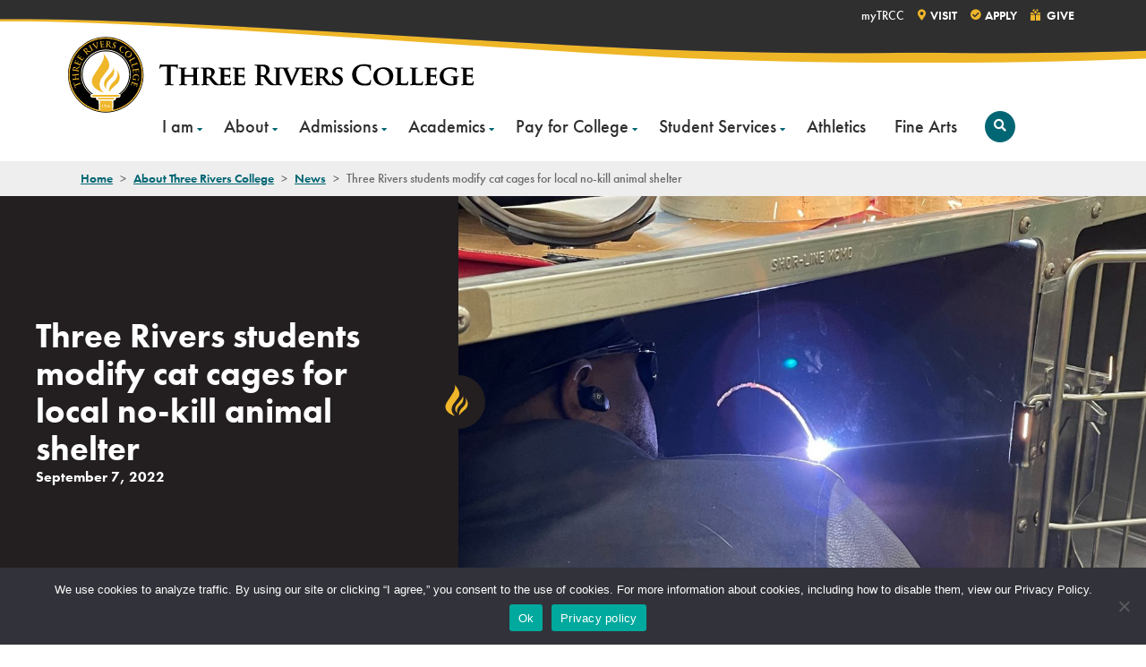

--- FILE ---
content_type: text/html; charset=UTF-8
request_url: https://trcc.edu/about/news/three-rivers-students-modify-cat-cages-for-local-no-kill-animal-shelter/
body_size: 12977
content:
<!DOCTYPE html>
<html lang="en-US" class="no-js no-svg disable-transitions">
	<head>
		<script>
			// enable javascript enhancements (expand/collapse, etc).
			document.documentElement.className += ' js ';
		</script>
		<meta charset="UTF-8">
		<meta name="viewport" content="width=device-width, initial-scale=1">
		<link rel="apple-touch-icon" sizes="180x180" href="/apple-touch-icon.png">
    <link rel="icon" type="image/png" sizes="32x32" href="/favicon-32x32.png">
    <link rel="icon" type="image/png" sizes="16x16" href="/favicon-16x16.png">
    <link rel="manifest" href="/site.webmanifest" crossorigin="use-credentials">
    <link rel="mask-icon" href="/safari-pinned-tab.svg" color="#efb62a">
    <meta name="msapplication-TileColor" content="#eeeeee">
    <meta name="theme-color" content="#ffffff">

		<title>Three Rivers students modify cat cages for local no-kill animal shelter - Three Rivers College</title>

		<!-- Google Tag Manager -->
<script>(function(w,d,s,l,i){w[l]=w[l]||[];w[l].push({'gtm.start':
new Date().getTime(),event:'gtm.js'});var f=d.getElementsByTagName(s)[0],
j=d.createElement(s),dl=l!='dataLayer'?'&l='+l:'';j.async=true;j.src=
'https://www.googletagmanager.com/gtm.js?id='+i+dl;f.parentNode.insertBefore(j,f);
})(window,document,'script','dataLayer','GTM-MDT29D8');</script>
<!-- End Google Tag Manager -->
		<meta name='robots' content='index, follow, max-image-preview:large, max-snippet:-1, max-video-preview:-1' />

	<!-- This site is optimized with the Yoast SEO plugin v26.7 - https://yoast.com/wordpress/plugins/seo/ -->
	<link rel="canonical" href="https://trcc.edu/about/news/three-rivers-students-modify-cat-cages-for-local-no-kill-animal-shelter/" />
	<meta property="og:locale" content="en_US" />
	<meta property="og:type" content="article" />
	<meta property="og:title" content="Three Rivers students modify cat cages for local no-kill animal shelter - Three Rivers College" />
	<meta property="og:description" content="The Three Rivers College welding program students recently modified 16 cat cages for the Animal Welfare Alliance of Southeast Missouri. ..." />
	<meta property="og:url" content="https://trcc.edu/about/news/three-rivers-students-modify-cat-cages-for-local-no-kill-animal-shelter/" />
	<meta property="og:site_name" content="Three Rivers College" />
	<meta property="article:published_time" content="2022-09-07T18:00:00+00:00" />
	<meta property="article:modified_time" content="2022-09-09T01:26:40+00:00" />
	<meta property="og:image" content="https://trcc.edu/wp-content/uploads/image004-scaled.jpg" />
	<meta property="og:image:width" content="1920" />
	<meta property="og:image:height" content="2560" />
	<meta property="og:image:type" content="image/jpeg" />
	<meta name="author" content="Scott Borkgren" />
	<meta name="twitter:card" content="summary_large_image" />
	<meta name="twitter:label1" content="Written by" />
	<meta name="twitter:data1" content="Scott Borkgren" />
	<meta name="twitter:label2" content="Est. reading time" />
	<meta name="twitter:data2" content="2 minutes" />
	<script type="application/ld+json" class="yoast-schema-graph">{"@context":"https://schema.org","@graph":[{"@type":"Article","@id":"https://trcc.edu/about/news/three-rivers-students-modify-cat-cages-for-local-no-kill-animal-shelter/#article","isPartOf":{"@id":"https://trcc.edu/about/news/three-rivers-students-modify-cat-cages-for-local-no-kill-animal-shelter/"},"author":{"name":"Scott Borkgren","@id":"https://trcc.edu/#/schema/person/3e5d6d58fb4af5aef626f88ee1327142"},"headline":"Three Rivers students modify cat cages for local no-kill animal shelter","datePublished":"2022-09-07T18:00:00+00:00","dateModified":"2022-09-09T01:26:40+00:00","mainEntityOfPage":{"@id":"https://trcc.edu/about/news/three-rivers-students-modify-cat-cages-for-local-no-kill-animal-shelter/"},"wordCount":341,"publisher":{"@id":"https://trcc.edu/#organization"},"image":{"@id":"https://trcc.edu/about/news/three-rivers-students-modify-cat-cages-for-local-no-kill-animal-shelter/#primaryimage"},"thumbnailUrl":"/wp-content/uploads/image004-scaled.jpg","keywords":["welding"],"articleSection":["Academics"],"inLanguage":"en-US"},{"@type":"WebPage","@id":"https://trcc.edu/about/news/three-rivers-students-modify-cat-cages-for-local-no-kill-animal-shelter/","url":"https://trcc.edu/about/news/three-rivers-students-modify-cat-cages-for-local-no-kill-animal-shelter/","name":"Three Rivers students modify cat cages for local no-kill animal shelter - Three Rivers College","isPartOf":{"@id":"https://trcc.edu/#website"},"primaryImageOfPage":{"@id":"https://trcc.edu/about/news/three-rivers-students-modify-cat-cages-for-local-no-kill-animal-shelter/#primaryimage"},"image":{"@id":"https://trcc.edu/about/news/three-rivers-students-modify-cat-cages-for-local-no-kill-animal-shelter/#primaryimage"},"thumbnailUrl":"/wp-content/uploads/image004-scaled.jpg","datePublished":"2022-09-07T18:00:00+00:00","dateModified":"2022-09-09T01:26:40+00:00","breadcrumb":{"@id":"https://trcc.edu/about/news/three-rivers-students-modify-cat-cages-for-local-no-kill-animal-shelter/#breadcrumb"},"inLanguage":"en-US","potentialAction":[{"@type":"ReadAction","target":["https://trcc.edu/about/news/three-rivers-students-modify-cat-cages-for-local-no-kill-animal-shelter/"]}]},{"@type":"ImageObject","inLanguage":"en-US","@id":"https://trcc.edu/about/news/three-rivers-students-modify-cat-cages-for-local-no-kill-animal-shelter/#primaryimage","url":"/wp-content/uploads/image004-scaled.jpg","contentUrl":"/wp-content/uploads/image004-scaled.jpg","width":1920,"height":2560},{"@type":"BreadcrumbList","@id":"https://trcc.edu/about/news/three-rivers-students-modify-cat-cages-for-local-no-kill-animal-shelter/#breadcrumb","itemListElement":[{"@type":"ListItem","position":1,"name":"Home","item":"https://trcc.edu/"},{"@type":"ListItem","position":2,"name":"About Three Rivers College","item":"https://trcc.edu/about/"},{"@type":"ListItem","position":3,"name":"News","item":"https://trcc.edu/about/news/"},{"@type":"ListItem","position":4,"name":"Three Rivers students modify cat cages for local no-kill animal shelter"}]},{"@type":"WebSite","@id":"https://trcc.edu/#website","url":"https://trcc.edu/","name":"Three Rivers College","description":"Success Starts Here","publisher":{"@id":"https://trcc.edu/#organization"},"potentialAction":[{"@type":"SearchAction","target":{"@type":"EntryPoint","urlTemplate":"https://trcc.edu/?s={search_term_string}"},"query-input":{"@type":"PropertyValueSpecification","valueRequired":true,"valueName":"search_term_string"}}],"inLanguage":"en-US"},{"@type":"Organization","@id":"https://trcc.edu/#organization","name":"Three Rivers College","url":"https://trcc.edu/","logo":{"@type":"ImageObject","inLanguage":"en-US","@id":"https://trcc.edu/#/schema/logo/image/","url":"/wp-content/uploads/three-rivers-college-logo.svg","contentUrl":"/wp-content/uploads/three-rivers-college-logo.svg","width":460,"height":88,"caption":"Three Rivers College"},"image":{"@id":"https://trcc.edu/#/schema/logo/image/"}},{"@type":"Person","@id":"https://trcc.edu/#/schema/person/3e5d6d58fb4af5aef626f88ee1327142","name":"Scott Borkgren","image":{"@type":"ImageObject","inLanguage":"en-US","@id":"https://trcc.edu/#/schema/person/image/","url":"https://secure.gravatar.com/avatar/efb4aa0ae6f40e6f690318a4ff0e1a63696c628189d1fbae914d94fb66eeec9d?s=96&d=mm&r=g","contentUrl":"https://secure.gravatar.com/avatar/efb4aa0ae6f40e6f690318a4ff0e1a63696c628189d1fbae914d94fb66eeec9d?s=96&d=mm&r=g","caption":"Scott Borkgren"}}]}</script>
	<!-- / Yoast SEO plugin. -->


<link rel='dns-prefetch' href='//use.typekit.net' />
<link rel="alternate" title="oEmbed (JSON)" type="application/json+oembed" href="https://trcc.edu/wp-json/oembed/1.0/embed?url=https%3A%2F%2Ftrcc.edu%2Fabout%2Fnews%2Fthree-rivers-students-modify-cat-cages-for-local-no-kill-animal-shelter%2F" />
<link rel="alternate" title="oEmbed (XML)" type="text/xml+oembed" href="https://trcc.edu/wp-json/oembed/1.0/embed?url=https%3A%2F%2Ftrcc.edu%2Fabout%2Fnews%2Fthree-rivers-students-modify-cat-cages-for-local-no-kill-animal-shelter%2F&#038;format=xml" />
<style id='wp-img-auto-sizes-contain-inline-css'>
img:is([sizes=auto i],[sizes^="auto," i]){contain-intrinsic-size:3000px 1500px}
/*# sourceURL=wp-img-auto-sizes-contain-inline-css */
</style>
<link rel='stylesheet' id='twb-open-sans-css' href='https://fonts.googleapis.com/css?family=Open+Sans%3A300%2C400%2C500%2C600%2C700%2C800&#038;display=swap&#038;ver=6.9' media='all' />
<link rel='stylesheet' id='twbbwg-global-css' href='/wp-content/plugins/photo-gallery/booster/assets/css/global.css?ver=1.0.0' media='all' />
<style id='wp-block-library-inline-css'>
:root{--wp-block-synced-color:#7a00df;--wp-block-synced-color--rgb:122,0,223;--wp-bound-block-color:var(--wp-block-synced-color);--wp-editor-canvas-background:#ddd;--wp-admin-theme-color:#007cba;--wp-admin-theme-color--rgb:0,124,186;--wp-admin-theme-color-darker-10:#006ba1;--wp-admin-theme-color-darker-10--rgb:0,107,160.5;--wp-admin-theme-color-darker-20:#005a87;--wp-admin-theme-color-darker-20--rgb:0,90,135;--wp-admin-border-width-focus:2px}@media (min-resolution:192dpi){:root{--wp-admin-border-width-focus:1.5px}}.wp-element-button{cursor:pointer}:root .has-very-light-gray-background-color{background-color:#eee}:root .has-very-dark-gray-background-color{background-color:#313131}:root .has-very-light-gray-color{color:#eee}:root .has-very-dark-gray-color{color:#313131}:root .has-vivid-green-cyan-to-vivid-cyan-blue-gradient-background{background:linear-gradient(135deg,#00d084,#0693e3)}:root .has-purple-crush-gradient-background{background:linear-gradient(135deg,#34e2e4,#4721fb 50%,#ab1dfe)}:root .has-hazy-dawn-gradient-background{background:linear-gradient(135deg,#faaca8,#dad0ec)}:root .has-subdued-olive-gradient-background{background:linear-gradient(135deg,#fafae1,#67a671)}:root .has-atomic-cream-gradient-background{background:linear-gradient(135deg,#fdd79a,#004a59)}:root .has-nightshade-gradient-background{background:linear-gradient(135deg,#330968,#31cdcf)}:root .has-midnight-gradient-background{background:linear-gradient(135deg,#020381,#2874fc)}:root{--wp--preset--font-size--normal:16px;--wp--preset--font-size--huge:42px}.has-regular-font-size{font-size:1em}.has-larger-font-size{font-size:2.625em}.has-normal-font-size{font-size:var(--wp--preset--font-size--normal)}.has-huge-font-size{font-size:var(--wp--preset--font-size--huge)}.has-text-align-center{text-align:center}.has-text-align-left{text-align:left}.has-text-align-right{text-align:right}.has-fit-text{white-space:nowrap!important}#end-resizable-editor-section{display:none}.aligncenter{clear:both}.items-justified-left{justify-content:flex-start}.items-justified-center{justify-content:center}.items-justified-right{justify-content:flex-end}.items-justified-space-between{justify-content:space-between}.screen-reader-text{border:0;clip-path:inset(50%);height:1px;margin:-1px;overflow:hidden;padding:0;position:absolute;width:1px;word-wrap:normal!important}.screen-reader-text:focus{background-color:#ddd;clip-path:none;color:#444;display:block;font-size:1em;height:auto;left:5px;line-height:normal;padding:15px 23px 14px;text-decoration:none;top:5px;width:auto;z-index:100000}html :where(.has-border-color){border-style:solid}html :where([style*=border-top-color]){border-top-style:solid}html :where([style*=border-right-color]){border-right-style:solid}html :where([style*=border-bottom-color]){border-bottom-style:solid}html :where([style*=border-left-color]){border-left-style:solid}html :where([style*=border-width]){border-style:solid}html :where([style*=border-top-width]){border-top-style:solid}html :where([style*=border-right-width]){border-right-style:solid}html :where([style*=border-bottom-width]){border-bottom-style:solid}html :where([style*=border-left-width]){border-left-style:solid}html :where(img[class*=wp-image-]){height:auto;max-width:100%}:where(figure){margin:0 0 1em}html :where(.is-position-sticky){--wp-admin--admin-bar--position-offset:var(--wp-admin--admin-bar--height,0px)}@media screen and (max-width:600px){html :where(.is-position-sticky){--wp-admin--admin-bar--position-offset:0px}}

/*# sourceURL=wp-block-library-inline-css */
</style><style id='global-styles-inline-css'>
:root{--wp--preset--aspect-ratio--square: 1;--wp--preset--aspect-ratio--4-3: 4/3;--wp--preset--aspect-ratio--3-4: 3/4;--wp--preset--aspect-ratio--3-2: 3/2;--wp--preset--aspect-ratio--2-3: 2/3;--wp--preset--aspect-ratio--16-9: 16/9;--wp--preset--aspect-ratio--9-16: 9/16;--wp--preset--color--black: #000000;--wp--preset--color--cyan-bluish-gray: #abb8c3;--wp--preset--color--white: #ffffff;--wp--preset--color--pale-pink: #f78da7;--wp--preset--color--vivid-red: #cf2e2e;--wp--preset--color--luminous-vivid-orange: #ff6900;--wp--preset--color--luminous-vivid-amber: #fcb900;--wp--preset--color--light-green-cyan: #7bdcb5;--wp--preset--color--vivid-green-cyan: #00d084;--wp--preset--color--pale-cyan-blue: #8ed1fc;--wp--preset--color--vivid-cyan-blue: #0693e3;--wp--preset--color--vivid-purple: #9b51e0;--wp--preset--gradient--vivid-cyan-blue-to-vivid-purple: linear-gradient(135deg,rgb(6,147,227) 0%,rgb(155,81,224) 100%);--wp--preset--gradient--light-green-cyan-to-vivid-green-cyan: linear-gradient(135deg,rgb(122,220,180) 0%,rgb(0,208,130) 100%);--wp--preset--gradient--luminous-vivid-amber-to-luminous-vivid-orange: linear-gradient(135deg,rgb(252,185,0) 0%,rgb(255,105,0) 100%);--wp--preset--gradient--luminous-vivid-orange-to-vivid-red: linear-gradient(135deg,rgb(255,105,0) 0%,rgb(207,46,46) 100%);--wp--preset--gradient--very-light-gray-to-cyan-bluish-gray: linear-gradient(135deg,rgb(238,238,238) 0%,rgb(169,184,195) 100%);--wp--preset--gradient--cool-to-warm-spectrum: linear-gradient(135deg,rgb(74,234,220) 0%,rgb(151,120,209) 20%,rgb(207,42,186) 40%,rgb(238,44,130) 60%,rgb(251,105,98) 80%,rgb(254,248,76) 100%);--wp--preset--gradient--blush-light-purple: linear-gradient(135deg,rgb(255,206,236) 0%,rgb(152,150,240) 100%);--wp--preset--gradient--blush-bordeaux: linear-gradient(135deg,rgb(254,205,165) 0%,rgb(254,45,45) 50%,rgb(107,0,62) 100%);--wp--preset--gradient--luminous-dusk: linear-gradient(135deg,rgb(255,203,112) 0%,rgb(199,81,192) 50%,rgb(65,88,208) 100%);--wp--preset--gradient--pale-ocean: linear-gradient(135deg,rgb(255,245,203) 0%,rgb(182,227,212) 50%,rgb(51,167,181) 100%);--wp--preset--gradient--electric-grass: linear-gradient(135deg,rgb(202,248,128) 0%,rgb(113,206,126) 100%);--wp--preset--gradient--midnight: linear-gradient(135deg,rgb(2,3,129) 0%,rgb(40,116,252) 100%);--wp--preset--font-size--small: 13px;--wp--preset--font-size--medium: 20px;--wp--preset--font-size--large: 36px;--wp--preset--font-size--x-large: 42px;--wp--preset--spacing--20: 0.44rem;--wp--preset--spacing--30: 0.67rem;--wp--preset--spacing--40: 1rem;--wp--preset--spacing--50: 1.5rem;--wp--preset--spacing--60: 2.25rem;--wp--preset--spacing--70: 3.38rem;--wp--preset--spacing--80: 5.06rem;--wp--preset--shadow--natural: 6px 6px 9px rgba(0, 0, 0, 0.2);--wp--preset--shadow--deep: 12px 12px 50px rgba(0, 0, 0, 0.4);--wp--preset--shadow--sharp: 6px 6px 0px rgba(0, 0, 0, 0.2);--wp--preset--shadow--outlined: 6px 6px 0px -3px rgb(255, 255, 255), 6px 6px rgb(0, 0, 0);--wp--preset--shadow--crisp: 6px 6px 0px rgb(0, 0, 0);}:where(.is-layout-flex){gap: 0.5em;}:where(.is-layout-grid){gap: 0.5em;}body .is-layout-flex{display: flex;}.is-layout-flex{flex-wrap: wrap;align-items: center;}.is-layout-flex > :is(*, div){margin: 0;}body .is-layout-grid{display: grid;}.is-layout-grid > :is(*, div){margin: 0;}:where(.wp-block-columns.is-layout-flex){gap: 2em;}:where(.wp-block-columns.is-layout-grid){gap: 2em;}:where(.wp-block-post-template.is-layout-flex){gap: 1.25em;}:where(.wp-block-post-template.is-layout-grid){gap: 1.25em;}.has-black-color{color: var(--wp--preset--color--black) !important;}.has-cyan-bluish-gray-color{color: var(--wp--preset--color--cyan-bluish-gray) !important;}.has-white-color{color: var(--wp--preset--color--white) !important;}.has-pale-pink-color{color: var(--wp--preset--color--pale-pink) !important;}.has-vivid-red-color{color: var(--wp--preset--color--vivid-red) !important;}.has-luminous-vivid-orange-color{color: var(--wp--preset--color--luminous-vivid-orange) !important;}.has-luminous-vivid-amber-color{color: var(--wp--preset--color--luminous-vivid-amber) !important;}.has-light-green-cyan-color{color: var(--wp--preset--color--light-green-cyan) !important;}.has-vivid-green-cyan-color{color: var(--wp--preset--color--vivid-green-cyan) !important;}.has-pale-cyan-blue-color{color: var(--wp--preset--color--pale-cyan-blue) !important;}.has-vivid-cyan-blue-color{color: var(--wp--preset--color--vivid-cyan-blue) !important;}.has-vivid-purple-color{color: var(--wp--preset--color--vivid-purple) !important;}.has-black-background-color{background-color: var(--wp--preset--color--black) !important;}.has-cyan-bluish-gray-background-color{background-color: var(--wp--preset--color--cyan-bluish-gray) !important;}.has-white-background-color{background-color: var(--wp--preset--color--white) !important;}.has-pale-pink-background-color{background-color: var(--wp--preset--color--pale-pink) !important;}.has-vivid-red-background-color{background-color: var(--wp--preset--color--vivid-red) !important;}.has-luminous-vivid-orange-background-color{background-color: var(--wp--preset--color--luminous-vivid-orange) !important;}.has-luminous-vivid-amber-background-color{background-color: var(--wp--preset--color--luminous-vivid-amber) !important;}.has-light-green-cyan-background-color{background-color: var(--wp--preset--color--light-green-cyan) !important;}.has-vivid-green-cyan-background-color{background-color: var(--wp--preset--color--vivid-green-cyan) !important;}.has-pale-cyan-blue-background-color{background-color: var(--wp--preset--color--pale-cyan-blue) !important;}.has-vivid-cyan-blue-background-color{background-color: var(--wp--preset--color--vivid-cyan-blue) !important;}.has-vivid-purple-background-color{background-color: var(--wp--preset--color--vivid-purple) !important;}.has-black-border-color{border-color: var(--wp--preset--color--black) !important;}.has-cyan-bluish-gray-border-color{border-color: var(--wp--preset--color--cyan-bluish-gray) !important;}.has-white-border-color{border-color: var(--wp--preset--color--white) !important;}.has-pale-pink-border-color{border-color: var(--wp--preset--color--pale-pink) !important;}.has-vivid-red-border-color{border-color: var(--wp--preset--color--vivid-red) !important;}.has-luminous-vivid-orange-border-color{border-color: var(--wp--preset--color--luminous-vivid-orange) !important;}.has-luminous-vivid-amber-border-color{border-color: var(--wp--preset--color--luminous-vivid-amber) !important;}.has-light-green-cyan-border-color{border-color: var(--wp--preset--color--light-green-cyan) !important;}.has-vivid-green-cyan-border-color{border-color: var(--wp--preset--color--vivid-green-cyan) !important;}.has-pale-cyan-blue-border-color{border-color: var(--wp--preset--color--pale-cyan-blue) !important;}.has-vivid-cyan-blue-border-color{border-color: var(--wp--preset--color--vivid-cyan-blue) !important;}.has-vivid-purple-border-color{border-color: var(--wp--preset--color--vivid-purple) !important;}.has-vivid-cyan-blue-to-vivid-purple-gradient-background{background: var(--wp--preset--gradient--vivid-cyan-blue-to-vivid-purple) !important;}.has-light-green-cyan-to-vivid-green-cyan-gradient-background{background: var(--wp--preset--gradient--light-green-cyan-to-vivid-green-cyan) !important;}.has-luminous-vivid-amber-to-luminous-vivid-orange-gradient-background{background: var(--wp--preset--gradient--luminous-vivid-amber-to-luminous-vivid-orange) !important;}.has-luminous-vivid-orange-to-vivid-red-gradient-background{background: var(--wp--preset--gradient--luminous-vivid-orange-to-vivid-red) !important;}.has-very-light-gray-to-cyan-bluish-gray-gradient-background{background: var(--wp--preset--gradient--very-light-gray-to-cyan-bluish-gray) !important;}.has-cool-to-warm-spectrum-gradient-background{background: var(--wp--preset--gradient--cool-to-warm-spectrum) !important;}.has-blush-light-purple-gradient-background{background: var(--wp--preset--gradient--blush-light-purple) !important;}.has-blush-bordeaux-gradient-background{background: var(--wp--preset--gradient--blush-bordeaux) !important;}.has-luminous-dusk-gradient-background{background: var(--wp--preset--gradient--luminous-dusk) !important;}.has-pale-ocean-gradient-background{background: var(--wp--preset--gradient--pale-ocean) !important;}.has-electric-grass-gradient-background{background: var(--wp--preset--gradient--electric-grass) !important;}.has-midnight-gradient-background{background: var(--wp--preset--gradient--midnight) !important;}.has-small-font-size{font-size: var(--wp--preset--font-size--small) !important;}.has-medium-font-size{font-size: var(--wp--preset--font-size--medium) !important;}.has-large-font-size{font-size: var(--wp--preset--font-size--large) !important;}.has-x-large-font-size{font-size: var(--wp--preset--font-size--x-large) !important;}
/*# sourceURL=global-styles-inline-css */
</style>

<style id='classic-theme-styles-inline-css'>
/*! This file is auto-generated */
.wp-block-button__link{color:#fff;background-color:#32373c;border-radius:9999px;box-shadow:none;text-decoration:none;padding:calc(.667em + 2px) calc(1.333em + 2px);font-size:1.125em}.wp-block-file__button{background:#32373c;color:#fff;text-decoration:none}
/*# sourceURL=/wp-includes/css/classic-themes.min.css */
</style>
<link rel='stylesheet' id='cookie-notice-front-css' href='/wp-content/plugins/cookie-notice/css/front.min.css?ver=2.5.11' media='all' />
<link rel='stylesheet' id='bwg_fonts-css' href='/wp-content/plugins/photo-gallery/css/bwg-fonts/fonts.css?ver=0.0.1' media='all' />
<link rel='stylesheet' id='sumoselect-css' href='/wp-content/plugins/photo-gallery/css/sumoselect.min.css?ver=3.4.6' media='all' />
<link rel='stylesheet' id='mCustomScrollbar-css' href='/wp-content/plugins/photo-gallery/css/jquery.mCustomScrollbar.min.css?ver=3.1.5' media='all' />
<link rel='stylesheet' id='bwg_googlefonts-css' href='https://fonts.googleapis.com/css?family=Ubuntu&#038;subset=greek,latin,greek-ext,vietnamese,cyrillic-ext,latin-ext,cyrillic' media='all' />
<link rel='stylesheet' id='bwg_frontend-css' href='/wp-content/plugins/photo-gallery/css/styles.min.css?ver=1.8.35' media='all' />
<link rel='stylesheet' id='search-filter-plugin-styles-css' href='/wp-content/plugins/search-filter-pro/public/assets/css/search-filter.min.css?ver=2.5.21' media='all' />
<link rel='stylesheet' id='normalize-css' href='/wp-content/themes/jpl/css/vendor/normalize-8.0.1.css?ver=6.9' media='all' />
<link rel='stylesheet' id='jpl-css' href='/wp-content/themes/jpl/style.css?ver=4.8.3' media='all' />
<link rel='stylesheet' id='fa-css' href='/wp-content/themes/threeriverscollege/css/vendor/fontawesome/css/fontawesome.min.css?ver=2' media='all' />
<link rel='stylesheet' id='fas-css' href='/wp-content/themes/threeriverscollege/css/vendor/fontawesome/css/solid.min.css?ver=2' media='all' />
<link rel='stylesheet' id='fab-css' href='/wp-content/themes/threeriverscollege/css/vendor/fontawesome/css/brands.min.css?ver=2' media='all' />
<link rel='stylesheet' id='trc-fonts-css' href='https://use.typekit.net/hnh0qhi.css?ver=2' media='all' />
<link rel='stylesheet' id='trc-style-css' href='/wp-content/themes/threeriverscollege/style.css?ver=1654016183' media='all' />
<link rel='stylesheet' id='wp-block-paragraph-css' href='https://trcc.edu/wp-includes/blocks/paragraph/style.min.css?ver=6.9' media='all' />
<script src="/wp-content/themes/jpl/js/jquery-3.5.1.min.js" id="jquery-js"></script>
<script src="/wp-content/plugins/photo-gallery/booster/assets/js/circle-progress.js?ver=1.2.2" id="twbbwg-circle-js"></script>
<script id="twbbwg-global-js-extra">
var twb = {"nonce":"58c4f0e55a","ajax_url":"https://trcc.edu/wp-admin/admin-ajax.php","plugin_url":"/wp-content/plugins/photo-gallery/booster","href":"https://trcc.edu/wp-admin/admin.php?page=twbbwg_photo-gallery"};
var twb = {"nonce":"58c4f0e55a","ajax_url":"https://trcc.edu/wp-admin/admin-ajax.php","plugin_url":"/wp-content/plugins/photo-gallery/booster","href":"https://trcc.edu/wp-admin/admin.php?page=twbbwg_photo-gallery"};
//# sourceURL=twbbwg-global-js-extra
</script>
<script src="/wp-content/plugins/photo-gallery/booster/assets/js/global.js?ver=1.0.0" id="twbbwg-global-js"></script>
<script id="cookie-notice-front-js-before">
var cnArgs = {"ajaxUrl":"https:\/\/trcc.edu\/wp-admin\/admin-ajax.php","nonce":"385ac880f0","hideEffect":"fade","position":"bottom","onScroll":false,"onScrollOffset":100,"onClick":false,"cookieName":"cookie_notice_accepted","cookieTime":2592000,"cookieTimeRejected":2592000,"globalCookie":false,"redirection":false,"cache":false,"revokeCookies":false,"revokeCookiesOpt":"automatic"};

//# sourceURL=cookie-notice-front-js-before
</script>
<script src="/wp-content/plugins/cookie-notice/js/front.min.js?ver=2.5.11" id="cookie-notice-front-js"></script>
<script src="/wp-content/plugins/photo-gallery/js/jquery.sumoselect.min.js?ver=3.4.6" id="sumoselect-js"></script>
<script src="/wp-content/plugins/photo-gallery/js/tocca.min.js?ver=2.0.9" id="bwg_mobile-js"></script>
<script src="/wp-content/plugins/photo-gallery/js/jquery.mCustomScrollbar.concat.min.js?ver=3.1.5" id="mCustomScrollbar-js"></script>
<script src="/wp-content/plugins/photo-gallery/js/jquery.fullscreen.min.js?ver=0.6.0" id="jquery-fullscreen-js"></script>
<script id="bwg_frontend-js-extra">
var bwg_objectsL10n = {"bwg_field_required":"field is required.","bwg_mail_validation":"This is not a valid email address.","bwg_search_result":"There are no images matching your search.","bwg_select_tag":"Select Tag","bwg_order_by":"Order By","bwg_search":"Search","bwg_show_ecommerce":"Show Ecommerce","bwg_hide_ecommerce":"Hide Ecommerce","bwg_show_comments":"Show Comments","bwg_hide_comments":"Hide Comments","bwg_restore":"Restore","bwg_maximize":"Maximize","bwg_fullscreen":"Fullscreen","bwg_exit_fullscreen":"Exit Fullscreen","bwg_search_tag":"SEARCH...","bwg_tag_no_match":"No tags found","bwg_all_tags_selected":"All tags selected","bwg_tags_selected":"tags selected","play":"Play","pause":"Pause","is_pro":"","bwg_play":"Play","bwg_pause":"Pause","bwg_hide_info":"Hide info","bwg_show_info":"Show info","bwg_hide_rating":"Hide rating","bwg_show_rating":"Show rating","ok":"Ok","cancel":"Cancel","select_all":"Select all","lazy_load":"0","lazy_loader":"/wp-content/plugins/photo-gallery/images/ajax_loader.png","front_ajax":"0","bwg_tag_see_all":"see all tags","bwg_tag_see_less":"see less tags"};
//# sourceURL=bwg_frontend-js-extra
</script>
<script src="/wp-content/plugins/photo-gallery/js/scripts.min.js?ver=1.8.35" id="bwg_frontend-js"></script>
<link rel="https://api.w.org/" href="https://trcc.edu/wp-json/" /><link rel="alternate" title="JSON" type="application/json" href="https://trcc.edu/wp-json/wp/v2/posts/16742" /><link rel='shortlink' href='https://trcc.edu/?p=16742' />

			</head>
	<body class="wp-singular post-template-default single single-post postid-16742 single-format-standard wp-custom-logo wp-theme-jpl wp-child-theme-threeriverscollege cookies-not-set">
		<!-- Google Tag Manager (noscript) -->
<noscript><iframe src="https://www.googletagmanager.com/ns.html?id=GTM-MDT29D8"
height="0" width="0" style="display:none;visibility:hidden"></iframe></noscript>
<!-- End Google Tag Manager (noscript) -->		<a class="screen-reader-text" href="#content">Skip to content</a>

		
		<div class="hdr">
			<span class="bg"></span>
			<div class="wrap">
				<div class="logo-wrap">
	<a href="/" class="badge-logo">
		<img width="88" height="88" src="/wp-content/themes/threeriverscollege/img/three-rivers-college-badge.svg" alt="Three Rivers College Badge">
	</a>

	<a href="https://trcc.edu/" class="custom-logo-link" rel="home"><img width="460" height="88" src="/wp-content/uploads/three-rivers-college-logo.svg" class="custom-logo" alt="Three Rivers College Logo" decoding="async" /></a></div>
				<button class="nav-toggle toggle" data-target=".nav-wrap">
	<span class="menu-line">
		<span class="menu-line-inner"></span>
		<span class="screen-reader-text">Menu</span>
	</span>
</button>

<button class="search-toggle">
	<span class="fas fa-search"></span>
	<span class="menu-line">
		<span class="menu-line-inner"></span>
		<span class="screen-reader-text">Search</span>
	</span>
</button>

				<div class="nav-wrap">
					<nav class="nav nav-primary">
								<ul id="menu-primary-menu" class="menu">
														<li class="menu-item menu-item-has-children">
						<a href="/resources/">
							I am						</a>

													<div class="sub-menu col-1">
								<div class="sub-menu-inner-wrap">
																			<div class="col">
																																		<ul>
																																																																																																																																																																																												<li><a href="/alumni/" class="Default">Alumni</a></li><li><a href="/community-member/" class="Default">Community Member</a></li><li><a href="/current-student/" class="Default">Current Student</a></li><li><a href="/faculty-staff-resources/" class="Default">Faculty & Staff</a></li><li><a href="/new-returning-student/" class="Default">New & Returning Student</a></li><li><a href="/parent/" class="Default">Parent</a></li>												</ul>
																					</div>
																	</div>
							</div>
											</li>
														<li class="menu-item menu-item-has-children">
						<a href="/about/">
							About						</a>

													<div class="sub-menu col-2">
								<div class="sub-menu-inner-wrap">
																			<div class="col">
																																		<ul>
																																																																																																																																																																																																																																																																																																																																			<li><a href="/about/" class="Default">About</a><ul><li><a href="/about/cancellations-and-closings/" class="Default">Cancellations and Closings</a><li><a href="/contact/" class="Default">Contact Us</a><li><a href="/events/" class="Default">Events</a><li><a href="/about/fast-facts/" class="Default">Fast Facts</a><li><a href="/about/faqs/" class="Default">Frequently Asked Questions</a><li><a href="/about/locations/" class="Default">Locations</a><li><a href="/about/mission-vision-values/" class="Default">Mission, Vision, and Values</a><li><a href="/about/news/" class="Default">News</a></ul></li><li><a href="/about/bid-opportunities/" class="Default">Bid Opportunities</a></li><li><a href="/student-services/campus-safety/">Campus Safety</a></li>												</ul>
																					</div>
																			<div class="col">
																																		<ul>
																																																																																																																																																																																																																																																																																																																																			<li><a href="/about/consumer-information/">Consumer Information</a></li><li><a href="/about/institutional-effectiveness/" class="Default">Institutional Effectiveness</a><ul><li><a href="/about/accreditation/" class="Default">Accreditation</a><li><a href="/about/policies-and-regulations/" class="Default">Policies and Regulations</a><li><a href="/about/institutional-effectiveness/assessment-data/" class="Default">Assessment & Data</a><li><a href="/about/institutional-effectiveness/strategic-plan/" class="Default">Strategic Plan</a></ul></li><li><a href="/about/our-people/" class="Default">Our People</a><ul><li><a href="/about/our-people/board-of-trustees/" class="Default">Board of Trustees</a><li><a href="/about/our-people/faculty-staff/" class="Default">Faculty and Staff</a><li><a href="/about/our-people/office-of-the-president/" class="Default">Office of the President</a><li><a href="/employment-opportunities/" class="more">Work at TRC</a></ul></li>												</ul>
																					</div>
																	</div>
							</div>
											</li>
														<li class="menu-item menu-item-has-children">
						<a href="/admissions/">
							Admissions						</a>

													<div class="sub-menu col-2">
								<div class="sub-menu-inner-wrap">
																			<div class="col">
																																		<ul>
																																																																																																																																																																	<li><a href="/admissions/" class="Default">Admissions</a><ul><li><a href="/apply/" class="more">Apply Now</a><li><a href="/academics/dual-credit/" class="Default">Dual Credit Admissions</a><li><a href="/admissions/general-admissions/" class="Default">General Admissions</a><li><a href="/admissions/request-info/" class="Default">Request Info</a></ul></li>												</ul>
																					</div>
																			<div class="col">
																																		<ul>
																																																																																<li><a href="https://trcc.edu/admissions/academic-advising/">Academic Advising</a><ul><li><a href="https://trcc.edu/admissions/academic-advising/registration/" class="Default">Registration</a></ul></li>												</ul>
																					</div>
																	</div>
							</div>
											</li>
														<li class="menu-item menu-item-has-children">
						<a href="/academics/">
							Academics						</a>

													<div class="sub-menu col-2">
								<div class="sub-menu-inner-wrap">
																			<div class="col">
																																		<ul>
																																																																																																																																																																																																																																																																																																																																																																																																																																																																										<li><a href="/academics/" class="Default">Academics</a><ul><li><a href="/academics/academic-calendar/" class="Default">Academic Calendar</a><li><a href="/academics/academic-grades/" class="Default">Academic Grades</a><li><a href="http://bookstore.trcc.edu/home" class="Default">The College Store</a><li><a href="/academics/continuing-education/" class="Default">Continuing Education</a><li><a href="/academics/college-catalog/" class="Default">College Catalog</a><li><a href="/academics/degrees-programs/" class="Default">Degrees & Programs</a><ul><li><a href="/academics/career-programs/" class="Default">Career Programs</a><li><a href="/academics/transfer-pathways/" class="Default">Transfer Pathways</a><li><a href="/about/locations/trc-online/" class="Default">TRC Online</a></ul></li><li><a href="/academics/dual-credit/" class="Default">Dual Credit</a><li><a href="/academics/honors-program/" class="Default">Honors Program</a><li><a href="/academics/library/" class="Default">Library & Academic Resources</a><li><a href="/academics/testing-services/" class="Default">Testing Services</a><li><a href="/academics/library/tutoring/" class="Default" target="_blank" rel="noopener noreferrer">Tutoring</a><li><a href="https://trcc.edu/academics/career-and-transfer-center-partners/" class="Default">Career and Transfer Center</a></ul></li>												</ul>
																					</div>
																			<div class="col">
																																		<ul>
																																																																																																																																																																																																																																																																																																								<li><a href="/academics/graduation/">Graduation</a></li><li><a href="/academics/registrar/" class="Default">Registrar</a></li><li><a href="/academics/workforce-development/" class="Default">Workforce Development</a><ul><li><a href="/academics/workforce-development/business-industry/" class="Default">Business & Industry</a><li><a href="/academics/workforce-development/third-party-cdl-testing/" class="Default">CDL Testing</a><li><a href="/academics/workforce-development/commercial-driving-training/" class="Default">Commercial Driving Training</a><li><a href="/academics/workforce-development/osha-training/" class="Default">OSHA Training</a><li><a href="/academics/workforce-development/project-drive/" class="Default">Project DRIVE</a><li><a href="/academics/workforce-development/skillup/" class="Default">SkillUP</a><li><a href="/academics/workforce-development/available-training/" class="more">See All Training</a></ul></li>												</ul>
																					</div>
																	</div>
							</div>
											</li>
														<li class="menu-item menu-item-has-children">
						<a href="/pay-for-college/">
							Pay for College						</a>

													<div class="sub-menu col-2">
								<div class="sub-menu-inner-wrap">
																			<div class="col">
																																		<ul>
																																																																																																																																																																																																																																																																																																																																																														<li><a href="/pay-for-college/financial-aid/" class="Default">Financial Aid</a><ul><li><a href="/pay-for-college/academic-progress/" class="Default">Academic Progress</a><li><a href="/pay-for-college/fafsa/" class="Default">FAFSA</a><li><a href="/pay-for-college/federal-cares-act/" class="Default">Federal CARES Act</a><li><a href="/pay-for-college/forms-documents/" class="Default">Forms & Documents</a><li><a href="/pay-for-college/grants/" class="Default">Grants</a><li><a href="/pay-for-college/net-price-calculator/" class="Default">Net Price Calculator</a><li><a href="/pay-for-college/loans/" class="Default">Loans</a><li><a href="/pay-for-college/resources-for-displaced-workers/" class="Default">Resources for Displaced Workers</a><li><a href="/pay-for-college/scholarships/" class="Default">Scholarships</a><li><a href="/pay-for-college/veteran-benefits/" class="Default">Veteran Benefits</a><li><a href="/pay-for-college/work-study/" class="Default">Work Study</a></ul></li>												</ul>
																					</div>
																			<div class="col">
																																		<ul>
																																																																																																											<li><a href="/pay-for-college/">Pay for College</a><ul><li><a href="/pay-for-college/student-accounts/" class="Default">Student Accounts</a><li><a href="/pay-for-college/tuition-fees/" class="Default">Tuition & Fees</a></ul></li>												</ul>
																					</div>
																	</div>
							</div>
											</li>
														<li class="menu-item menu-item-has-children">
						<a href="/student-services/">
							Student Services						</a>

													<div class="sub-menu col-1">
								<div class="sub-menu-inner-wrap">
																			<div class="col">
																																		<ul>
																																																																																																																																																																																																																																																																																																																																																																																																																																																																																																					<li><a href="/student-services/">Student Services</a><ul><li><a href="/student-services/achieve-program/" class="Default">ACHIEVE</a><li><a href="/admissions/academic-advising/" class="Default">Advising</a><li><a href="/student-services/campus-safety/" class="Default">Campus Safety</a><li><a href="/student-services/career-services/" class="Default">Career Services</a><li><a href="/student-services/clubs-organizations/" class="Default">Clubs & Organizations</a><li><a href="http://bookstore.trcc.edu/home" class="Default">The College Store</a><li><a href="/student-services/disability-services/" class="Default">Disability Services</a><li><a href="/pay-for-college/financial-aid/" class="Default">Financial Aid</a><li><a href="/academics/graduation/" class="Default">Graduation</a><li><a href="/student-services/housing/" class="Default">Housing</a><li><a href="/student-services/how-to-videos/" class="Default">How-To Videos</a><li><a href="/academics/registrar/" class="Default">Registrar</a><li><a href="/student-services/student-life/" class="Default">Student Life</a><li><a href="/academics/testing-services/" class="Default">Testing Services</a><li><a href="/student-services/trio-talent-search/" class="Default">TRIO Talent Search</a><li><a href="/academics/library/tutoring/" class="Default">Tutoring</a></ul></li>												</ul>
																					</div>
																	</div>
							</div>
											</li>
														<li class="menu-item">
						<a href="http://www.raidersathletics.com/" target="_blank" rel="noopener noreferrer">
							Athletics						</a>

											</li>
														<li class="menu-item">
						<a href="/tinnin-fine-arts-center/">
							Fine Arts						</a>

											</li>
							</ul>
			
	<button class="hdr-search-toggle">
		<span class="screen-reader-text">Open Search</span>
		<span class="fas fa-search"></span>
	</button>
</nav>
					<div class="nav-secondary-wrap">
	<div class="wrap">
					<nav class="nav nav-secondary nav-secondary1">
				<div class="menu-secondary-menu-position-1-container"><ul id="menu-secondary-menu-position-1" class="menu"><li id="menu-item-19241" class="menu-item menu-item-type-custom menu-item-object-custom menu-item-19241"><a href="https://mytrcc.trcc.edu/"><span>myTRCC</span></a></li>
</ul></div>			</nav>
		
										
					<nav class="nav nav-secondary nav-secondary2">
				<div class="menu-secondary-menu-position-2-container"><ul id="menu-secondary-menu-position-2" class="menu"><li id="menu-item-50" class="visit menu-item menu-item-type-post_type menu-item-object-page menu-item-50"><a href="https://trcc.edu/visit/"><span>Visit</span></a></li>
<li id="menu-item-49" class="apply menu-item menu-item-type-post_type menu-item-object-page menu-item-49"><a href="https://trcc.edu/apply/"><span>Apply</span></a></li>
<li id="menu-item-48" class="give menu-item menu-item-type-post_type menu-item-object-page menu-item-48"><a href="https://trcc.edu/give/"><span class="custom-icon"><img src="/wp-content/themes/threeriverscollege/img/custom-gift.svg" alt="Give Icon"></span><span>Give</span></a></li>
</ul></div>			</nav>
			</div>
</div>
				</div>

				<div class="hdr-search-wrap">
					
<form role="search" method="get" id="search-form-697189755ec4d" class="search-form" action="/">
	<label for="search-input-697189755ec43">Search</label>
	<div class="field-wrap">
		<input type="text" name="s" id="search-input-697189755ec43" value=""><button type="submit" class="search-btn"><span class="fas fa-search"></span><span class="screen-reader-text">Search Button</span></button>
	</div>
</form>
				</div>
			</div>
		</div>

		<div class="bdy" id="content">

		<div class="breadcrumbs"><div class="wrap"><span><span><a href="https://trcc.edu/">Home</a></span> &gt; <span><a href="https://trcc.edu/about/">About Three Rivers College</a></span> &gt; <span><a href="https://trcc.edu/about/news/">News</a></span> &gt; <span class="breadcrumb_last" aria-current="page">Three Rivers students modify cat cages for local no-kill animal shelter</span></span></div></div>
			<div class="featured-image-and-title">
			<div class="bgimg-wrap">
								<div class="bgimg" style="background-image: url('/wp-content/uploads/image004-1600x686.jpg');"></div>
			</div>

			<div class="copy-wrap">
				<span class="flame-icon">
					<img src="/wp-content/themes/threeriverscollege/img/flame.svg" alt="Flame Icon" width="36" height="36">
				</span>

				<div class="inner-wrap">
					<h1 class="pg-title">Three Rivers students modify cat cages for local no-kill animal shelter<span>September 7, 2022</span></h1>

					
									</div>
			</div>
		</div>
	
<div class="wrap cf">
  <div class="posts-sidebar-wrap">
    <div class="post">
      
<p>The Three Rivers College welding program students recently modified 16 cat cages for the Animal Welfare Alliance of Southeast Missouri.</p>



<p>“An actual job that comes through is a big help for us,” Three Rivers welding instructor Derek Joplin said. “They were enjoying it and it helped out with the fabrication process.”</p>



<p>The project involved cutting holes in the sides of two cages, attaching them side-by-side, and then inserting a short “tunnel” made of PVC pipe so the cats could easily go from one cage to the other.</p>



<p>“The modification allows a nursing mama cat to keep her newborns in a bed in one section and have her food and litter box in the neighboring space, giving her some break time and keeping the kittens in a clean and safe space,” said AWA Secretary and volunteer Charlotte Craig, who transported the supplies and finished cages to and from Three Rivers students in Dexter. “By the time the kittens figure out how to follow their mama from one cage to the other through the PVC tunnel, they can be moved with the mama to one of our kitty ‘condos’ or other appropriate spaces for weaning.”</p>



<p>Three Rivers students were required to learn how to center holes, cut, match on both sides, and fit pipe in the cages. The retrofitting process, more difficult than if students were building something from scratch, took 10 people about eight hours to complete.</p>



<p>“If it would have been off by even half an inch, it wouldn’t have worked for them,” Joplin said.</p>



<p>The shelter, which opened this past spring and filled up quickly, is located at 1904 S. Westwood Blvd. in the former building of Hillcrest Animal Hospital. Those interested in volunteering or making a donation can do so at awasemo.org, or by visiting in person.</p>



<p>“We always need volunteers,” AWA Executive Director Paul Healy said. “We are a community driven organization.”</p>



<p>Additional information about the Three Rivers welding program can be found at <a href="https://trcc.edu/academics/degrees-programs">trcc.edu/academics/degrees-programs</a>.</p>
    </div>

    <div class="sidebar-wrap">
					<div class="sidebar">
			
<form role="search" method="get" id="search-form-697189755f764" class="search-form" action="/">
	<label for="search-input-697189755f75c">Search</label>
	<div class="field-wrap">
		<input type="text" name="s" id="search-input-697189755f75c" value=""><button type="submit" class="search-btn"><span class="fas fa-search"></span><span class="screen-reader-text">Search Button</span></button>
	</div>
</form>
		</div>
	
	        <div class="sidebar">
      <h4>
        <a href="https://trcc.edu/about/news/">
          Categories        </a>
      </h4>
      <ul class="sidebar-list categories">
                                          <li>
              <a href="https://trcc.edu/about/news/category/academics/" aria-label="Category: Academics">
                Academics              </a>

                                        </li>
                                                    <li>
              <a href="https://trcc.edu/about/news/category/admissions/" aria-label="Category: Admissions">
                Admissions              </a>

                                        </li>
                                                    <li>
              <a href="https://trcc.edu/about/news/category/alumni/" aria-label="Category: Alumni">
                Alumni              </a>

                                        </li>
                                                    <li>
              <a href="https://trcc.edu/about/news/category/athletics/" aria-label="Category: Athletics">
                Athletics              </a>

                                        </li>
                                                    <li>
              <a href="https://trcc.edu/about/news/category/awards-and-accolades/" aria-label="Category: Awards and Accolades">
                Awards and Accolades              </a>

                                        </li>
                                                    <li>
              <a href="https://trcc.edu/about/news/category/community/" aria-label="Category: Community">
                Community              </a>

                                        </li>
                                                    <li>
              <a href="https://trcc.edu/about/news/category/endowment-trust/" aria-label="Category: Endowment Trust">
                Endowment Trust              </a>

                                        </li>
                                                    <li>
              <a href="https://trcc.edu/about/news/category/patrons-of-the-arts/" aria-label="Category: Patrons of the Arts">
                Patrons of the Arts              </a>

                                        </li>
                                                    <li>
              <a href="https://trcc.edu/about/news/category/scholarship-news/" aria-label="Category: Scholarship News">
                Scholarship News              </a>

                                        </li>
                                                    <li>
              <a href="https://trcc.edu/about/news/category/student-life/" aria-label="Category: Student Life">
                Student Life              </a>

                                        </li>
                                                    <li>
              <a href="https://trcc.edu/about/news/category/tinnin-fine-arts-center/" aria-label="Category: Tinnin Fine Arts Center">
                Tinnin Fine Arts Center              </a>

                                        </li>
                                                    <li>
              <a href="https://trcc.edu/about/news/category/uncategorized/" aria-label="Category: Uncategorized">
                Uncategorized              </a>

                                        </li>
                        </ul>
    </div>
  
	
											</div>
  </div>
</div>

		</div>
		<div class="ftr">
			<div class="wrap">
				<div class="ftr-col-wrap">
					<div class="ftr-col1">
																			<div class="ftr-logo-wrap">
								<a href="https://trcc.edu/">
									<img src="/wp-content/uploads/three-rivers-college-alt-logo.svg" alt="Three Rivers College Logo (Reverse)">
								</a>
							</div>
						
													<div class="description-wrap cf">
								<p><strong>Main Campus</strong><br />
2080 Three Rivers Blvd., Poplar Bluff, MO 63901<br />
Office Hours: Monday – Friday 8 a.m. to 5 p.m.<br />
Summer Office Hours (June and July): Monday &#8211; Thursday,<br />
7 a.m. to 6 p.m.</p>
<p>P: <a href="tel:877-879-8722">(877) 879-8722</a> <a href="/about/locations/">View all locations</a></p>
							</div>
											</div>

					<div class="ftr-col2">
						  <nav class="nav nav-social">
    <div class="menu-social-menu-container"><ul id="menu-social-menu" class="menu"><li id="menu-item-58" class="menu-item menu-item-type-custom menu-item-object-custom menu-item-58"><a target="_blank" href="https://www.facebook.com/threeriverscollege"><span class="screen-reader-text">Facebook</span><svg xmlns="http://www.w3.org/2000/svg" viewBox="0 0 25 25" width="25" height="25"><path d="M9.8 24.9V13.8H6.1V9.4h3.7V5.9c0-3.8 2.3-5.8 5.7-5.8 1.1 0 2.3.1 3.4.2v3.9h-2.3c-1.8 0-2.2.9-2.2 2.1v3h4.1l-.6 4.4h-3.6v11.1"/></svg>
</a></li>
<li id="menu-item-60" class="menu-item menu-item-type-custom menu-item-object-custom menu-item-60"><a target="_blank" href="https://twitter.com/ThreeRivers_MO"><span class="screen-reader-text">Twitter</span><svg xmlns="http://www.w3.org/2000/svg" viewBox="0 0 25 25" width="25" height="25"><path d="M22.3 7.5v.7c0 6.7-5.1 14.4-14.4 14.4-2.8 0-5.4-.8-7.8-2.3.4 0 .8.1 1.2.1 2.3 0 4.5-.8 6.3-2.2-2.2 0-4.1-1.4-4.7-3.5.3 0 .6.1 1 .1.5 0 .9-.1 1.3-.2-2.4-.5-4.1-2.6-4.1-5v-.1c.7.4 1.5.6 2.3.6C2 9.2 1.2 7.6 1.2 5.9c0-.9.2-1.8.7-2.5 2.6 3.2 6.4 5.1 10.5 5.3-.1-.4-.1-.8-.1-1.2 0-2.8 2.3-5.1 5.1-5.1 1.4 0 2.8.6 3.7 1.6 1.1-.2 2.2-.6 3.2-1.2C23.8 4 23 5 22 5.6c1-.1 2-.4 2.9-.8-.8 1.1-1.6 1.9-2.6 2.7z"/></svg>
</a></li>
<li id="menu-item-59" class="menu-item menu-item-type-custom menu-item-object-custom menu-item-59"><a href="https://www.youtube.com/user/ThreeRiversCollege/videos"><span class="screen-reader-text">YouTube</span><svg xmlns="http://www.w3.org/2000/svg" viewBox="0 0 25 25" width="25" height="25"><path d="M24.3 6.6c-.3-1.1-1.1-1.9-2.2-2.2-1.9-.5-9.6-.5-9.6-.5s-7.7 0-9.6.5C1.9 4.7 1 5.5.8 6.6.3 8.5.3 12.5.3 12.5s0 4 .5 5.9c.3 1.1 1.1 1.9 2.2 2.2 1.9.5 9.6.5 9.6.5s7.7 0 9.6-.5c1.1-.3 1.9-1.1 2.2-2.2.5-1.9.5-5.9.5-5.9s-.1-4-.6-5.9zM10 16.2V8.9l6.4 3.6-6.4 3.7z"/></svg>
</a></li>
</ul></div>  </nav>

																												<div class="feature-link">
									<a href="/about/consumer-information/" class="btn btn btn-alt"><span>Consumer Information</span></a>								</div>
							
							  <nav class="nav nav-footer">
    <div class="menu-footer-menu-container"><ul id="menu-footer-menu" class="menu"><li id="menu-item-11774" class="menu-item menu-item-type-post_type menu-item-object-page menu-item-11774"><a href="https://trcc.edu/about/policies-and-regulations/">Policies and Regulations</a></li>
<li id="menu-item-1477" class="menu-item menu-item-type-post_type menu-item-object-page menu-item-1477"><a href="https://trcc.edu/employment-opportunities/">Employment</a></li>
<li id="menu-item-66" class="menu-item menu-item-type-custom menu-item-object-custom menu-item-66"><a target="_blank" href="/about/calendar/">College Calendar</a></li>
<li id="menu-item-64" class="menu-item menu-item-type-post_type menu-item-object-page menu-item-64"><a href="https://trcc.edu/contact/">Contact Us</a></li>
<li id="menu-item-1310" class="menu-item menu-item-type-post_type menu-item-object-page menu-item-1310"><a href="https://trcc.edu/current-student/student-complaints/">Student Complaints (Pavesuite)</a></li>
</ul></div>  </nav>
											</div>
				</div>

				<div class="copyright">
	<p class="disclaimer">Three Rivers College is an equal opportunity institution that commits itself to the policy that there will be no unlawful discrimination against any person because of race, color, gender, sexual orientation, religion, age, disability, or national origin.</p>	Copyright &copy; 2010-2025 Three Rivers College</div>
				
				<div class="nav-menu-overlay"></div>
			</div>
		</div>
				<script type="speculationrules">
{"prefetch":[{"source":"document","where":{"and":[{"href_matches":"/*"},{"not":{"href_matches":["/wp-*.php","/wp-admin/*","/wp-content/uploads/*","/wp-content/*","/wp-content/plugins/*","/wp-content/themes/threeriverscollege/*","/wp-content/themes/jpl/*","/*\\?(.+)"]}},{"not":{"selector_matches":"a[rel~=\"nofollow\"]"}},{"not":{"selector_matches":".no-prefetch, .no-prefetch a"}}]},"eagerness":"conservative"}]}
</script>
<script src="/wp-content/themes/jpl/js/script.js?ver=4.8.3" id="jpl-js"></script>
<script src="/wp-content/themes/threeriverscollege/js/jquery.lazy.min.js?ver=2" id="lazyload-js"></script>
<script src="/wp-content/themes/threeriverscollege/js/script.js?ver=1646676901" id="script-js"></script>

		<!-- Cookie Notice plugin v2.5.11 by Hu-manity.co https://hu-manity.co/ -->
		<div id="cookie-notice" role="dialog" class="cookie-notice-hidden cookie-revoke-hidden cn-position-bottom" aria-label="Cookie Notice" style="background-color: rgba(50,50,58,1);"><div class="cookie-notice-container" style="color: #fff"><span id="cn-notice-text" class="cn-text-container">We use cookies to analyze traffic. By using our site or clicking “I agree,” you consent to the use of cookies. For more information about cookies, including how to disable them, view our Privacy Policy.</span><span id="cn-notice-buttons" class="cn-buttons-container"><button id="cn-accept-cookie" data-cookie-set="accept" class="cn-set-cookie cn-button" aria-label="Ok" style="background-color: #00a99d">Ok</button><button data-link-url="https://trcc.edu/privacy-policy/" data-link-target="_blank" id="cn-more-info" class="cn-more-info cn-button" aria-label="Privacy policy" style="background-color: #00a99d">Privacy policy</button></span><button type="button" id="cn-close-notice" data-cookie-set="accept" class="cn-close-icon" aria-label="No"></button></div>
			
		</div>
		<!-- / Cookie Notice plugin -->		<script type="text/javascript" src="https://yoda.unifyed.com/embedded/js/botlauncher.js?tenantid=unifyedyodapro&botid=60637e66433f1c0011d58b8c&baseurl=https://yoda.unifyed.com/unifyd-gateway/api/unifyedchat&themecolor=#efb62a&auto=false&autodelay=0"></script>	</body>
</html>


--- FILE ---
content_type: text/css
request_url: https://trcc.edu/wp-content/themes/threeriverscollege/style.css?ver=1654016183
body_size: 8695
content:
/*!
Theme Name: Three Rivers College
Author: JPL
Author URI: https://www.jplcreative.com/
Description: The Three Rivers College theme is a responsive child theme designed and developed specifically for Three Rivers College. The parent theme is JPL Platypus Academy, which leverages Normalize.css, jQuery, Slick Carousel, Colorbox, the Advanced Custom Fields plugin and more.
Template: jpl
Version: 1.0
*/.disable-transitions *{transition:none!important}@keyframes iconpushin{50%{transform:scale(.75)}}:focus{outline:1px dotted #707070}::selection{background:#fbf6d1;color:#2f2f2f}::-moz-selection{background:#fbf6d1;color:#2f2f2f}body{background-color:#fff;font-family:lora,serif;font-weight:400;color:#2f2f2f;line-height:1.7}h1,h2,h3,h4,h5,h6{color:#2f2f2f;font-family:futura-pt,sans-serif;font-weight:700}h1+ol,h1+p,h1+ul,h2+ol,h2+p,h2+ul,h3+ol,h3+p,h3+ul,h4+ol,h4+p,h4+ul,h5+ol,h5+p,h5+ul,h6+ol,h6+p,h6+ul{margin-top:8px}h1 strong,h2 strong,h3 strong,h4 strong,h5 strong,h6 strong{font-weight:700}h1,h2,h3,h4{line-height:1.3;margin:40px 0 8px 0}h5,h6{line-height:1.4;margin:15px 0}h1{font-size:32px}@media only screen and (min-width:980px){h1{font-size:38px}}h2{font-size:26px;position:relative}@media only screen and (min-width:980px){h2{font-size:32px}}h2.alt{margin-bottom:40px}h2.alt:before{background:#006673;bottom:-20px;content:"";height:4px;left:0;position:absolute;width:60px}h3{font-size:20px}@media only screen and (min-width:980px){h3{font-size:24px}}h4{font-size:18px}@media only screen and (min-width:980px){h4{font-size:22px}}a{color:#006673}a:hover{color:#000;text-decoration:none}.wp-block-separator,hr{background:#eee;border:none;height:3px;margin:25px 0}mark{background-color:#fcf8f0;color:#2f2f2f}.wp-block-table.is-style-stripes{border-color:transparent}.wp-block-table.is-style-stripes table{border-collapse:separate;border-color:transparent;border-spacing:2px}.wp-block-table.is-style-stripes table thead tr th{border-color:transparent}.wp-block-table.is-style-stripes table tbody tr:nth-child(odd){background:#fcf8f0}.wp-block-table.is-style-stripes table tbody tr td{border-color:transparent}.wp-block-table.is-style-stripes table tfoot tr td{border-color:transparent;border-top:2px solid #efb62a}.wp-block-table.is-centered td,.wp-block-table.is-centered th{text-align:center}.wp-block-table table{border-collapse:collapse;border-top:1px solid #fbe2a3;border-left:1px solid #fbe2a3;font-family:futura-pt,sans-serif;font-weight:500;font-size:15px;line-height:18px;width:100%}.background-color-gray .wp-block-table table{border-top-color:#5f5f5f;border-left-color:#5f5f5f}.background-color-yellow .wp-block-table table{border-top-color:#231f20;border-left-color:#231f20}.wp-block-table table.reset{border:none}.wp-block-table table.reset thead tr:hover th{background:0 0}.wp-block-table table.reset thead tr th{border:none}.wp-block-table table.reset tbody tr:hover td,.wp-block-table table.reset tfoot tr:hover td{background:0 0}.wp-block-table table.reset tbody tr td,.wp-block-table table.reset tfoot tr td{border:none}.wp-block-table table thead tr:hover td,.wp-block-table table thead tr:hover th{background:#faf4e7}.background-color-gray .wp-block-table table thead tr:hover td,.background-color-gray .wp-block-table table thead tr:hover th{background:#d5d5d5}.background-color-yellow .wp-block-table table thead tr:hover td,.background-color-yellow .wp-block-table table thead tr:hover th{background:#eeb321}.wp-block-table table thead tr th{background:0 0;border-right:1px solid #fbe2a3;border-bottom:2px solid #efb62a;font-weight:800;margin:0;padding:10px;text-align:left;vertical-align:top}.background-color-gray .wp-block-table table thead tr th{border-right-color:#5f5f5f;border-bottom-color:#5f5f5f}.background-color-yellow .wp-block-table table thead tr th{border-right-color:#231f20;border-bottom-color:#231f20}.wp-block-table table tbody tr:hover td,.wp-block-table table tfoot tr:hover td{background:#faf4e7}.background-color-gray .wp-block-table table tbody tr:hover td,.background-color-gray .wp-block-table table tfoot tr:hover td{background:#d5d5d5}.background-color-yellow .wp-block-table table tbody tr:hover td,.background-color-yellow .wp-block-table table tfoot tr:hover td{background:#eeb321}.wp-block-table table tbody tr td,.wp-block-table table tfoot tr td{border-right:1px solid #fbe2a3;border-bottom:1px solid #fbe2a3;margin:0;padding:10px;text-align:left;vertical-align:top}.background-color-gray .wp-block-table table tbody tr td,.background-color-gray .wp-block-table table tfoot tr td{border-right-color:#5f5f5f;border-bottom-color:#5f5f5f}.background-color-yellow .wp-block-table table tbody tr td,.background-color-yellow .wp-block-table table tfoot tr td{border-right-color:#231f20;border-bottom-color:#231f20}.wp-block-table table tfoot tr:hover td{background:#faf4e7}.wp-block-table table tfoot tr td{background:0 0;border-top:2px solid #efb62a;font-weight:800}.background-color-gray .wp-block-table table tfoot tr td{border-top-color:#5f5f5f}.background-color-yellow .wp-block-table table tfoot tr td{border-top-color:#231f20}.wp-block-table table.is-style-stripes{border-collapse:separate;border-color:transparent;border-spacing:2px}.wp-block-table table.is-style-stripes thead tr th{border-right-color:transparent}.wp-block-table table.is-style-stripes tbody tr:nth-child(odd){background:#fcf8f0}.background-color-gray .wp-block-table table.is-style-stripes tbody tr:nth-child(odd){background:#dadada}.background-color-yellow .wp-block-table table.is-style-stripes tbody tr:nth-child(odd){background:#f3ca63}.wp-block-table table.is-style-stripes tbody tr td{border-color:transparent}.wp-block-table table.is-style-stripes tfoot tr td{border-color:transparent;border-top:2px solid #efb62a}.background-color-gray .wp-block-table table.is-style-stripes tfoot tr td{border-top-color:#5f5f5f}.background-color-yellow .wp-block-table table.is-style-stripes tfoot tr td{border-top-color:#231f20}.wp-block-table table.is-centered td,.wp-block-table table.is-centered th{text-align:center}.wp-block-table figcaption{font-family:futura-pt,sans-serif;font-weight:400;font-size:15px}.tablepress-scroll-wrapper{overflow-x:auto}table{border-collapse:collapse;border-top:1px solid #fbe2a3;border-left:1px solid #fbe2a3;font-family:futura-pt,sans-serif;font-weight:500;font-size:15px;line-height:18px;width:100%}.background-color-gray table{border-top-color:#5f5f5f;border-left-color:#5f5f5f}.background-color-yellow table{border-top-color:#231f20;border-left-color:#231f20}table.reset{border:none}table.reset thead tr:hover th{background:0 0}table.reset thead tr th{border:none}table.reset tbody tr:hover td,table.reset tfoot tr:hover td{background:0 0}table.reset tbody tr td,table.reset tfoot tr td{border:none}table thead tr:hover td,table thead tr:hover th{background:#faf4e7}.background-color-gray table thead tr:hover td,.background-color-gray table thead tr:hover th{background:#d5d5d5}.background-color-yellow table thead tr:hover td,.background-color-yellow table thead tr:hover th{background:#eeb321}table thead tr th{background:0 0;border-right:1px solid #fbe2a3;border-bottom:2px solid #efb62a;font-weight:800;margin:0;padding:10px;text-align:left;vertical-align:top}.background-color-gray table thead tr th{border-right-color:#5f5f5f;border-bottom-color:#5f5f5f}.background-color-yellow table thead tr th{border-right-color:#231f20;border-bottom-color:#231f20}table tbody tr:hover td,table tfoot tr:hover td{background:#faf4e7}.background-color-gray table tbody tr:hover td,.background-color-gray table tfoot tr:hover td{background:#d5d5d5}.background-color-yellow table tbody tr:hover td,.background-color-yellow table tfoot tr:hover td{background:#eeb321}table tbody tr td,table tfoot tr td{border-right:1px solid #fbe2a3;border-bottom:1px solid #fbe2a3;margin:0;padding:10px;text-align:left;vertical-align:top}.background-color-gray table tbody tr td,.background-color-gray table tfoot tr td{border-right-color:#5f5f5f;border-bottom-color:#5f5f5f}.background-color-yellow table tbody tr td,.background-color-yellow table tfoot tr td{border-right-color:#231f20;border-bottom-color:#231f20}table tfoot tr:hover td{background:#faf4e7}table tfoot tr td{background:0 0;border-top:2px solid #efb62a;font-weight:800}.background-color-gray table tfoot tr td{border-top-color:#5f5f5f}.background-color-yellow table tfoot tr td{border-top-color:#231f20}table.is-style-stripes{border-collapse:separate;border-color:transparent;border-spacing:2px}table.is-style-stripes thead tr th{border-right-color:transparent}table.is-style-stripes tbody tr:nth-child(odd){background:#fcf8f0}.background-color-gray table.is-style-stripes tbody tr:nth-child(odd){background:#dadada}.background-color-yellow table.is-style-stripes tbody tr:nth-child(odd){background:#f3ca63}table.is-style-stripes tbody tr td{border-color:transparent}table.is-style-stripes tfoot tr td{border-color:transparent;border-top:2px solid #efb62a}.background-color-gray table.is-style-stripes tfoot tr td{border-top-color:#5f5f5f}.background-color-yellow table.is-style-stripes tfoot tr td{border-top-color:#231f20}table.is-centered td,table.is-centered th{text-align:center}.multiple-callout .icon-wrap img,.split-feature .icon-outer .icon-wrap img{width:40px}.wp-block-image figure{margin-left:0;margin-right:0}.wp-block-image figure figcaption{font-size:14px;line-height:18px;margin-bottom:.75em;margin-top:.25em}code{font-size:14px}@media only screen and (max-width:782px){#wpadminbar{position:fixed}}.hdr{height:84px;left:0;min-width:375px;position:fixed;top:0;width:100%;z-index:10}@media only screen and (min-width:980px){.hdr{background:#fff;height:154px;transition:height .5s ease-out,background-color .5s ease-out}}@media only screen and (min-width:1170px){.hdr{height:180px}}body.admin-bar .hdr{top:32px}@media only screen and (max-width:782px){body.admin-bar .hdr{top:46px}}.hdr.small{height:96px}@media only screen and (min-width:980px){.hdr.small{background-color:#2f2f2f}}@media only screen and (min-width:1170px){.hdr.small{height:115px}}@media only screen and (min-width:980px){.hdr.small .bg{opacity:0}}.hdr.small .logo-wrap{padding-top:10px}.hdr.small .logo-wrap .badge-logo{opacity:1}.hdr.small .logo-wrap .custom-logo-link{opacity:0}.hdr.small .nav-primary{margin-top:-50px}@media only screen and (min-width:1170px){.hdr.small .nav-primary{margin-top:-60px}}.hdr.small .nav-primary .menu>li.hover>a{color:#2f2f2f;transition:color .2s ease}@media only screen and (min-width:980px){.hdr.small .nav-primary .menu>li.menu-item-has-children>a:after{color:#595959}}.hdr.small .nav-primary .menu>li>a{color:#fff}.hdr.small .nav-primary .menu>li>a:hover{color:#2f2f2f}@media only screen and (max-width:979px){.hdr.small .hdr-search-wrap{top:75px}}@media only screen and (min-width:980px){.hdr.small .hdr-search-wrap{top:96px}}@media only screen and (min-width:1170px){.hdr.small .hdr-search-wrap{top:115px}}@media only screen and (max-width:979px){.hdr.menu-open{background:#efb62a}}.hdr .bg{background:url(img/hdr-curve.png) repeat-x center 0;display:block;height:100%;left:0;pointer-events:none;position:absolute;top:0;transition:opacity .5s ease-out;width:100%}@media only screen and (min-width:980px){.hdr .bg{background-position:center -15px}}@media only screen and (min-width:980px){.hdr .wrap{padding:0;position:relative;z-index:2}}.hdr .logo-wrap{padding:5px 0 0 5px}@media only screen and (max-width:979px){.hdr .logo-wrap{position:relative;z-index:11}}@media only screen and (min-width:980px){.hdr .logo-wrap{padding:40px 0 0 5px;transition:padding .5s ease-out;width:380px}}@media only screen and (min-width:1170px){.hdr .logo-wrap{width:460px}}.hdr .logo-wrap .badge-logo{position:absolute;width:73px}@media only screen and (min-width:980px){.hdr .logo-wrap .badge-logo{opacity:0;transition:opacity .5s ease-out}}@media only screen and (min-width:1170px){.hdr .logo-wrap .badge-logo{width:88px}}.hdr .logo-wrap .custom-logo-link{display:none}@media only screen and (min-width:980px){.hdr .logo-wrap .custom-logo-link{display:block;transition:opacity .5s ease-out}}.hdr .nav-wrap{flex-grow:1;padding-top:10px}@media only screen and (min-width:980px){.hdr .nav-wrap{display:block!important;padding-top:0}}@media only screen and (max-width:979px){.hdr .nav-wrap{background:#efb62a;display:none;left:0;top:75px;position:absolute;width:100%;z-index:10}}@media only screen and (max-width:979px){.hdr .nav-primary{display:block}}@media only screen and (min-width:980px){.hdr .nav-primary{display:flex;margin:-25px 0 0 80px;transition:margin-top .5s ease-out}}@media only screen and (min-width:1170px){.hdr .nav-primary{margin-left:95px}}.hdr .nav-primary .menu{display:flex;flex-wrap:wrap;position:relative}@media only screen and (max-width:979px){.hdr .nav-primary .menu{display:block}}.hdr .nav-primary .menu>li{position:relative}@media only screen and (max-width:979px){.hdr .nav-primary .menu>li{border-bottom:1px solid #cc9b23}}@media only screen and (max-width:979px){.hdr .nav-primary .menu>li.ddactive.menu-item-has-children>a,.hdr .nav-primary .menu>li.ddactive>a{background:#f3c659}}.hdr .nav-primary .menu>li.ddactive.menu-item-has-children>a:after,.hdr .nav-primary .menu>li.ddactive>a:after{content:'\f0d8'}.hdr .nav-primary .menu>li.ddactive.menu-item-has-children>a span.fas,.hdr .nav-primary .menu>li.ddactive>a span.fas{background:#006673}.hdr .nav-primary .menu>li.menu-item-has-children.hover>a{background:#efb62a}.hdr .nav-primary .menu>li.menu-item-has-children.hover>a:after{content:'\f0d8'}.hdr .nav-primary .menu>li.menu-item-has-children>a{padding-right:18px;position:relative}.hdr .nav-primary .menu>li.menu-item-has-children>a:after{color:#006673;content:'\f0d7';font-family:"Font Awesome 5 Pro";font-size:16px;margin-top:-11px;position:absolute;right:25px;top:50%;transition:all .5s ease-out}@media only screen and (min-width:980px){.hdr .nav-primary .menu>li.menu-item-has-children>a:after{color:#006673;font-size:10px;margin-top:-5px;right:8px}}.hdr .nav-primary .menu>li>a{color:#2f2f2f;display:block;padding:10px;font-family:futura-pt,sans-serif;font-weight:600;font-size:18px;padding:9px 25px 9px 20px;text-decoration:none;transition:color .5s ease-out,background .2s ease}@media only screen and (min-width:980px){.hdr .nav-primary .menu>li>a{font-family:futura-pt,sans-serif;font-weight:500;padding:10px}}@media only screen and (min-width:1170px){.hdr .nav-primary .menu>li>a{font-size:20px;padding:12px 16px}}@media only screen and (min-width:980px){.hdr .nav-primary .menu>li>a:hover{background:#efb62a}}.hdr .nav-primary .sub-menu{background:#f3c659;color:#2f2f2f;display:none;position:relative}@media only screen and (min-width:980px){.hdr .nav-primary .sub-menu{background:#efb62a;border-bottom-left-radius:20px;border-top-right-radius:20px;left:-25px;position:absolute;width:260px;z-index:2}}@media only screen and (min-width:980px){.hdr .nav-primary .sub-menu.col-2{width:520px}}@media only screen and (min-width:980px){.hdr .nav-primary .sub-menu.col-3{width:780px}}@media only screen and (max-width:979px){.hdr .nav-primary .sub-menu.ddopen{display:block!important}}.hdr .nav-primary .sub-menu .sub-menu-inner-wrap{padding-bottom:10px}@media only screen and (min-width:980px){.hdr .nav-primary .sub-menu .sub-menu-inner-wrap{display:flex;padding:10px 20px 15px 10px}}@media only screen and (min-width:980px){.hdr .nav-primary .sub-menu .col{width:260px;padding:0 10px 0 16px}}@media only screen and (min-width:1170px){.hdr .nav-primary .sub-menu .col{width:260px;padding-left:22px}}.hdr .nav-primary .sub-menu .col:first-child{border-left:none}.hdr .nav-primary .sub-menu a{position:relative;transition:all .2s ease}@media only screen and (min-width:980px){.hdr .nav-primary .sub-menu a:hover:before{left:0;right:0}}@media only screen and (min-width:980px){.hdr .nav-primary .sub-menu a:before{background:#f9e2aa;bottom:0;content:"";height:1px;left:51%;position:absolute;right:51%;transition:.2s left ease-out,.2s right ease-out}}.hdr .nav-primary .sub-menu ul li a{color:#2f2f2f;display:block;font-family:futura-pt,sans-serif;font-weight:500;font-size:18px;padding:5px 15px 0 35px;text-decoration:none}@media only screen and (min-width:980px){.hdr .nav-primary .sub-menu ul li a{padding:10px 5px 0 10px}}@media only screen and (min-width:980px){.hdr .nav-primary .sub-menu ul ul{margin-bottom:10px}}.hdr .nav-primary .sub-menu ul ul li a{color:#2f2f2f;font-family:futura-pt,sans-serif;font-weight:400;font-size:17px;line-height:22px;padding:6px 15px 6px 45px}@media only screen and (min-width:980px){.hdr .nav-primary .sub-menu ul ul li a{padding:5px 5px 5px 20px}}.hdr .nav-primary .sub-menu ul ul li a.more{position:relative}.hdr .nav-primary .sub-menu ul ul li a.more:after{content:'\f101';font-family:"Font Awesome 5 Pro";font-size:12px;padding-left:4px}.hdr .nav-primary .sub-menu ul ul ul{margin-bottom:0}.hdr .nav-primary .sub-menu ul ul ul a{font-size:16px;line-height:20px;padding:5px 15px 5px 60px}@media only screen and (min-width:980px){.hdr .nav-primary .sub-menu ul ul ul a{padding:5px 5px 5px 30px}}.hdr .nav-secondary-wrap{padding-bottom:60px;position:relative}@media only screen and (min-width:980px){.hdr .nav-secondary-wrap{padding-bottom:0;position:absolute;right:0;top:0;width:90%}}.hdr .nav-secondary-wrap .wrap{display:block;padding:0}@media only screen and (min-width:980px){.hdr .nav-secondary-wrap .wrap{align-items:center;display:flex;justify-content:flex-end;line-height:18px;padding-top:5px;position:relative}}.hdr .nav-secondary-wrap .nav-secondary.nav-secondary1{font-family:futura-pt,sans-serif;font-weight:500}@media only screen and (max-width:979px){.hdr .nav-secondary-wrap .nav-secondary.nav-secondary1{padding-top:10px}}.hdr .nav-secondary-wrap .nav-secondary.nav-secondary2{font-family:futura-pt,sans-serif;font-weight:500}@media only screen and (min-width:980px){.hdr .nav-secondary-wrap .nav-secondary.nav-secondary2{font-family:futura-pt,sans-serif;font-weight:600;text-transform:uppercase}}@media only screen and (min-width:980px){.hdr .nav-secondary-wrap .nav-secondary.nav-secondary2 .menu li.visit a{padding-left:19px}}.hdr .nav-secondary-wrap .nav-secondary.nav-secondary2 .menu li.visit a:after{content:'\f3c5'}@media only screen and (min-width:980px){.hdr .nav-secondary-wrap .nav-secondary.nav-secondary2 .menu li.apply a{padding-left:21px}}.hdr .nav-secondary-wrap .nav-secondary.nav-secondary2 .menu li.apply a:after{content:'\f058'}@media only screen and (min-width:980px){.hdr .nav-secondary-wrap .nav-secondary.nav-secondary2 .menu li.give a{padding-left:23px}}.hdr .nav-secondary-wrap .nav-secondary.nav-secondary2 .menu li.give a:after{display:none}.hdr .nav-secondary-wrap .nav-secondary.nav-secondary2 .menu li a:hover .custom-icon,.hdr .nav-secondary-wrap .nav-secondary.nav-secondary2 .menu li a:hover:after{animation-name:iconpushin;animation-duration:.2s;animation-timing-function:linear;animation-iteration-count:1}.hdr .nav-secondary-wrap .nav-secondary.nav-secondary2 .menu li a .custom-icon{display:none}@media only screen and (min-width:980px){.hdr .nav-secondary-wrap .nav-secondary.nav-secondary2 .menu li a .custom-icon{transform:translateZ(0);transition-duration:.2s;transition-property:transform;transition-timing-function:ease-out;color:#efb62a;display:block;font-size:11px;left:5px;margin-top:-7px;position:absolute;top:50%;transition:all .2s ease;width:11px}}.hdr .nav-secondary-wrap .nav-secondary.nav-secondary2 .menu li a:after{display:none}@media only screen and (min-width:980px){.hdr .nav-secondary-wrap .nav-secondary.nav-secondary2 .menu li a:after{transform:translateZ(0);transition-duration:.2s;transition-property:transform;transition-timing-function:ease-out;color:#efb62a;display:block;font-family:"Font Awesome 5 Pro";font-size:12px;left:5px;margin-top:-9px;position:absolute;top:50%;transition:all .2s ease}}.hdr .nav-secondary-wrap .nav-secondary .menu{display:flex}@media only screen and (max-width:979px){.hdr .nav-secondary-wrap .nav-secondary .menu{display:block}}.hdr .nav-secondary-wrap .nav-secondary .menu li a{color:#2f2f2f;display:block;font-size:16px;overflow:hidden;padding:8px 25px 8px 20px;position:relative;text-decoration:none}@media only screen and (min-width:980px){.hdr .nav-secondary-wrap .nav-secondary .menu li a{color:#fff;font-size:14px;padding:3px 7px;transform:perspective(1px) translateZ(0);transition:all .2s ease}}@media only screen and (min-width:1170px){.hdr .nav-secondary-wrap .nav-secondary .menu li a{padding:3px 10px}}.hdr .nav-secondary-wrap .nav-secondary .menu li a:hover:before{left:0;right:0}.hdr .nav-secondary-wrap .nav-secondary .menu li a:before{background:#efb62a;bottom:0;content:"";height:1px;left:51%;position:absolute;right:51%;transition:.2s left ease-out,.2s right ease-out}@media only screen and (max-width:979px){.hdr .nav-secondary-wrap .select-wrap{position:absolute;left:0;bottom:0;padding:8px 20px 25px 20px}}.hdr .nav-secondary-wrap .select-wrap select{background:#fff;border:1px solid #fff;border-radius:0;font-family:futura-pt,sans-serif;font-weight:600}@media only screen and (min-width:980px){.hdr .nav-secondary-wrap .select-wrap select{font-size:14px;margin:0 8px 0 5px;width:90px}}.hdr-search-toggle{background:#006673;border:none;border-radius:50%;color:#fff;cursor:pointer;font-size:14px;margin:auto auto auto 15px;padding:9px 7px;position:relative;z-index:5;transition:all .2s ease-out}@media only screen and (max-width:979px){.hdr-search-toggle{display:none}}.hdr-search-toggle .fas{transform:translateZ(0);transition-duration:.2s;transition-property:transform;transition-timing-function:ease-out;width:20px}.hdr-search-toggle:hover .fas{animation-name:iconpushin;animation-duration:.2s;animation-timing-function:linear;animation-iteration-count:1}.hdr-search-toggle.toggle-closed,.hdr-search-toggle:hover{background:#efb62a;color:#2f2f2f}.hdr-search-wrap{background:#efb62a;display:none;position:absolute;right:0;top:84px;transition:color .5s ease-out,top .5s ease-out;width:495px;z-index:4}@media only screen and (max-width:979px){.hdr-search-wrap{right:0;top:75px;width:100%}}@media only screen and (min-width:980px){.hdr-search-wrap{border-top-left-radius:30px;border-bottom-right-radius:30px;right:50px;top:146px}}@media only screen and (min-width:1170px){.hdr-search-wrap{top:165px}}.hdr-search-wrap .search-form{margin:0;padding:25px 15px}@media only screen and (min-width:980px){.hdr-search-wrap .search-form{padding:20px 35px}}.hdr-search-wrap .search-form .field-wrap{display:flex;position:relative}.hdr-search-wrap .search-form label{display:none}.hdr-search-wrap .search-form input{background:#fff;border:none;border-top-left-radius:20px;border-bottom-right-radius:20px;flex:auto;font-family:futura-pt,sans-serif;font-weight:500;font-size:16px;height:32px;padding:4px 42px 4px 16px;transition:all .2s ease;vertical-align:middle;width:100%;-webkit-appearance:none}.hdr-search-wrap .search-form button{transform:translateZ(0);transition-duration:.2s;transition-property:transform;transition-timing-function:ease-out;background:0 0;border:none;color:#2f2f2f;cursor:pointer;height:32px;padding:6px 16px 6px 10px;position:absolute;top:0;right:0;vertical-align:middle}.hdr-search-wrap .search-form button:hover{animation-name:iconpushin;animation-duration:.2s;animation-timing-function:linear;animation-iteration-count:1}.hdr-search-wrap .search-form button:after{display:none}.sidebar .search-form{margin:0}.sidebar .search-form .field-wrap{display:flex;position:relative}.sidebar .search-form .field-wrap input{background:#eee;border:none;border-top-left-radius:20px;border-bottom-right-radius:20px;flex:auto;font-family:futura-pt,sans-serif;font-weight:500;font-size:16px;height:36px;padding:7px 42px 6px 20px;transition:all .3s ease;vertical-align:middle;width:100%;-webkit-appearance:none}.sidebar .search-form label{font-family:futura-pt,sans-serif;font-weight:700;font-size:19px;line-height:1.3;margin:40px 0 8px 0}@media only screen and (min-width:980px){.sidebar .search-form label{font-size:22px}}.sidebar .search-form button{transform:translateZ(0);transition-duration:.2s;transition-property:transform;transition-timing-function:ease-out;background:0 0;border:none;color:#2f2f2f;cursor:pointer;height:36px;padding:6px 16px 6px 10px;position:absolute;top:0;right:0;vertical-align:middle}.sidebar .search-form button:hover{animation-name:iconpushin;animation-duration:.2s;animation-timing-function:linear;animation-iteration-count:1}.sidebar .search-form button:after{display:none}.nav ul{list-style-type:none;margin:0;padding:0}.menu-line{width:36px;height:40px;display:inline-block;position:relative;top:-11px}.menu-line .menu-line-inner{background-color:#efb62a;border-radius:4px;display:block;height:4px;position:absolute;top:50%;transition:transform .2s cubic-bezier(.68,-.55,.265,1.55);width:36px}.menu-line .menu-line-inner:after,.menu-line .menu-line-inner:before{background-color:#efb62a;border-radius:4px;content:"";display:block;height:4px;position:absolute;width:36px}.menu-line .menu-line-inner:before{top:10px;transition:opacity .2s .2s ease}.menu-line .menu-line-inner:after{bottom:-10px;top:20px;transition:transform .2s cubic-bezier(.68,-.55,.265,1.55)}.nav-toggle{background:0 0;border:0;cursor:pointer;display:none;height:76px;margin:0;outline:0;padding:11px 14px;position:absolute;right:0;top:0;transition:all .2s linear;z-index:11}@media only screen and (max-width:979px){.nav-toggle{display:block}}.nav-toggle.toggle-closed{background:#efb62a}.nav-toggle.toggle-closed .menu-line-inner{background-color:#2f2f2f;transform:translate3d(0,10px,0) rotate(135deg);transition-delay:75ms}.nav-toggle.toggle-closed .menu-line-inner:before{background-color:#2f2f2f;transition-delay:0s;opacity:0}.nav-toggle.toggle-closed .menu-line-inner:after{background-color:#2f2f2f;transform:translate3d(0,-20px,0) rotate(-270deg);transition-delay:75ms}.nav-menu-overlay{background:rgba(47,47,47,.85);bottom:0;display:none;left:0;position:fixed;right:0;top:0;z-index:8}@media only screen and (min-width:980px){.nav-menu-overlay{display:none!important}}.search-toggle{background:0 0;border:none;color:#efb62a;cursor:pointer;display:none;font-size:26px;height:76px;outline:0;padding:0;position:absolute;right:64px;text-align:center;top:0;width:64px;z-index:11}@media only screen and (max-width:979px){.search-toggle{display:block}}.search-toggle.toggle-closed{background:#efb62a}.search-toggle.toggle-closed .fas{opacity:0;transform:scale(.5)}.search-toggle.toggle-closed .menu-line-inner{transform:translate3d(0,10px,0) rotate(135deg);transition-delay:75ms}.search-toggle.toggle-closed .menu-line-inner:before{transition-delay:0s;opacity:0}.search-toggle.toggle-closed .menu-line-inner:after{transform:translate3d(0,-20px,0) rotate(-270deg);transition-delay:75ms}.search-toggle .fas{left:50%;margin:-15px 0 0 -12px;position:absolute;transition:all .2s cubic-bezier(.68,-.55,.265,1.55);top:50%;z-index:10}.search-toggle .menu-line-inner{background-color:#2f2f2f}.search-toggle .menu-line-inner:after,.search-toggle .menu-line-inner:before{background-color:#2f2f2f}.bdy{padding-top:44px}@media only screen and (min-width:980px){.bdy{padding-top:154px}}@media only screen and (min-width:1170px){.bdy{font-size:17px;padding-top:180px}}@media only screen and (min-width:980px){body.post-type-archive-jpl_courses .bdy,body.post-type-archive-jpl_faculty_staff .bdy,body.post-type-archive-jpl_programs .bdy{overflow:visible}}.bdy a{font-weight:600}.block{padding:20px 0 35px 0;scroll-margin-top:96px}@media only screen and (min-width:1170px){.block{scroll-margin-top:115px}}body.admin-bar .block{scroll-margin-top:128px}@media only screen and (min-width:1170px){body.admin-bar .block{scroll-margin-top:147px}}@media only screen and (max-width:782px){body.admin-bar .block{scroll-margin-top:142px}}.block.has-background-color{padding:50px 0;position:relative}.block.has-background-color:after,.block.has-background-color:before{content:"";height:100%;position:absolute;top:0;width:50%;z-index:-1}.block.has-background-color:before{right:100%}.block.has-background-color:after{left:100%}.block.has-background-color .block-wrap>.description-wrap h2,.block.has-background-color h2{margin-top:8px}.block.has-background-color .wp-block-separator,.block.has-background-color hr{background:#dcdcdc}.block.has-background-color:not(.hero):not(.copy-on-top):not(.copy-on-top-overlay).alignfull .block-wrap,.block.has-background-color:not(.hero):not(.copy-on-top):not(.copy-on-top-overlay).alignwide .block-wrap{margin:auto}@media only screen and (min-width:768px){.block.has-background-color:not(.hero):not(.copy-on-top):not(.copy-on-top-overlay).alignfull .block-wrap,.block.has-background-color:not(.hero):not(.copy-on-top):not(.copy-on-top-overlay).alignwide .block-wrap{padding:0 15px}}@media only screen and (min-width:980px){.block.has-background-color:not(.hero):not(.copy-on-top):not(.copy-on-top-overlay).alignfull .block-wrap,.block.has-background-color:not(.hero):not(.copy-on-top):not(.copy-on-top-overlay).alignwide .block-wrap{max-width:950px;padding:0}}@media only screen and (min-width:1170px){.block.has-background-color:not(.hero):not(.copy-on-top):not(.copy-on-top-overlay).alignfull .block-wrap,.block.has-background-color:not(.hero):not(.copy-on-top):not(.copy-on-top-overlay).alignwide .block-wrap{max-width:1110px}}.block.background-color-gray{background:#eee}.block.background-color-gray:before{background:#eee}.block.background-color-gray:after{background:#eee}.block.background-color-gray .flame-overlay{opacity:.3}.block.background-color-yellow{background:#f5c03d}.block.background-color-yellow:before{background:#f5c03d}.block.background-color-yellow:after{background:#f5c03d}.block.background-color-yellow:not(.multiple-callout,.expand-collapse,.hero) .btn{background:#231f20;border:1px solid #231f20;color:#efb62a}.block.background-color-yellow:not(.multiple-callout,.expand-collapse,.hero) .btn:hover{color:#efb62a}.block.background-color-yellow:not(.multiple-callout,.expand-collapse,.hero) .btn:hover:before{left:0;right:0}.block.background-color-yellow:not(.multiple-callout,.expand-collapse,.hero) .btn:before{background:#000;border-color:#000;bottom:0;content:"";height:100%;left:51%;position:absolute;right:51%;transition:.1s left ease-out,.1s right ease-out}.block.background-color-yellow:not(.multiple-callout,.expand-collapse,.hero) .btn.btn-inverse{background:#f5c03d;color:#231f20}.block.background-color-yellow:not(.multiple-callout,.expand-collapse,.hero) .btn.btn-inverse:hover{color:#efb62a}.block.background-color-yellow:not(.multiple-callout,.expand-collapse,.hero) .btn.btn-alt{background:0 0;border:1px solid transparent;color:#231f20}.block.background-color-yellow:not(.multiple-callout,.expand-collapse,.hero) .btn.btn-alt:after{color:#231f20}.block.background-color-yellow .description-wrap a,.block.background-color-yellow .rtf-content a{color:#231f20}.block.has-curve{background-size:100%;background-image:url(img/curve-white.svg);background-repeat:no-repeat;margin-left:calc(50% - 50vw);margin-right:calc(50% - 50vw);max-width:100vw;padding-top:50px}@media only screen and (min-width:768px){.block.has-curve{padding-top:100px}}.block.has-curve.curve-white{background-image:url(img/curve-white.svg)}.block.has-curve.curve-gray{background-image:url(img/curve-gray.svg)}.block.has-curve.curve-yellow{background-image:url(img/curve-yellow.svg)}.wp-admin .block.has-curve{margin-left:0;margin-right:0;max-width:none}.block.has-curve .block-wrap{margin:auto;padding:0 15px}@media only screen and (min-width:980px){.block.has-curve .block-wrap{max-width:950px;padding:0}}@media only screen and (min-width:1170px){.block.has-curve .block-wrap{max-width:1110px}}.block.has-flame{position:relative}.block.has-flame:after,.block.has-flame:before{z-index:-1}.block.has-flame .block-wrap{position:relative;z-index:2}.block .flame-wrap{bottom:0;left:0;pointer-events:none;position:absolute;right:0;top:0}.block .flame-overlay{background-image:url(img/flame-overlay.svg);background-repeat:no-repeat;background-size:contain;bottom:-40px;height:600px;left:-20px;max-height:100%;opacity:.15;pointer-events:none;position:absolute;width:100%}.block .flame-overlay.right{background-position:right top;left:auto;right:-40px}.block:not(.hero):not(.copy-on-top):not(.copy-on-top-overlay).alignfull .block-wrap,.block:not(.hero):not(.copy-on-top):not(.copy-on-top-overlay).alignwide .block-wrap{max-width:none}@media only screen and (min-width:768px){.block:not(.hero):not(.copy-on-top):not(.copy-on-top-overlay).alignfull .block-wrap,.block:not(.hero):not(.copy-on-top):not(.copy-on-top-overlay).alignwide .block-wrap{padding:0 15px}}.description-wrap p:first-child{margin-top:0}.breadcrumbs{display:none}@media only screen and (min-width:980px){.breadcrumbs{background:#eee;color:#6A6A6A;display:block;font-family:futura-pt,sans-serif;font-weight:500;font-size:14px;padding:8px 0}}.breadcrumbs .breadcrumb_last,.breadcrumbs a{padding:0 5px}.featured-image-and-title{background-color:#231f20;overflow:hidden;position:relative;flex-direction:row-reverse}@media only screen and (min-width:980px){.featured-image-and-title{display:flex}}.featured-image-and-title.no-image{background-color:#fff;display:block}.featured-image-and-title.no-image .inner-wrap{padding:50px 0 0 0}@media only screen and (min-width:980px){.featured-image-and-title.no-image .inner-wrap{padding:25px 0 0 0}}.featured-image-and-title.no-image .pg-title{color:#231f20}.featured-image-and-title.featured-image-small .bgimg{height:34vw}@media only screen and (min-width:768px){.featured-image-and-title.featured-image-small .bgimg{height:24vw}}@media only screen and (min-width:980px){.featured-image-and-title.featured-image-small .bgimg{height:16vw}}@media only screen and (min-width:1400px){.featured-image-and-title.featured-image-small .bgimg{height:10vw}}@media only screen and (min-width:1600px){.featured-image-and-title.featured-image-small .bgimg{height:8vw}}.featured-image-and-title.featured-image-program .bgimg{height:38vw}@media only screen and (min-width:768px){.featured-image-and-title.featured-image-program .bgimg{height:28vw}}@media only screen and (min-width:980px){.featured-image-and-title.featured-image-program .bgimg{height:20vw}}@media only screen and (min-width:1400px){.featured-image-and-title.featured-image-program .bgimg{height:14vw}}@media only screen and (min-width:1600px){.featured-image-and-title.featured-image-program .bgimg{height:12vw}}@media only screen and (min-width:980px){.featured-image-and-title .bgimg-wrap{width:56%}}@media only screen and (min-width:1170px){.featured-image-and-title .bgimg-wrap{width:60%}}.featured-image-and-title .bgimg{background-color:#eee;background-size:cover;background-position:center;height:54vw;position:relative}@media only screen and (min-width:768px){.featured-image-and-title .bgimg{height:44vw}}@media only screen and (min-width:980px){.featured-image-and-title .bgimg{height:36vw}}@media only screen and (min-width:1400px){.featured-image-and-title .bgimg{height:30vw}}@media only screen and (min-width:1600px){.featured-image-and-title .bgimg{height:28vw}}.featured-image-and-title .copy-wrap{align-items:center;background:#231f20;color:#fff;display:flex;position:relative}@media only screen and (min-width:980px){.featured-image-and-title .copy-wrap{width:44%}}@media only screen and (min-width:1170px){.featured-image-and-title .copy-wrap{width:40%}}.featured-image-and-title .copy-wrap .flame-icon{background:#231f20;border-radius:50%;height:50px;left:50%;margin:0 0 0 -25px;padding:10px;position:absolute;top:-20px;width:50px}@media only screen and (min-width:980px){.featured-image-and-title .copy-wrap .flame-icon{left:auto;margin:-25px 0 0 -25px;right:-25px;top:50%}}@media only screen and (min-width:1170px){.featured-image-and-title .copy-wrap .flame-icon{height:60px;left:auto;margin:-30px 0 0 -30px;right:-30px;top:50%;width:60px}}.featured-image-and-title .inner-wrap{font-size:18px;line-height:26px;padding:20px 15px}@media only screen and (min-width:980px){.featured-image-and-title .inner-wrap{padding:20px 40px}}.featured-image-and-title .pg-title{color:#fff;line-height:42px;margin:0}.featured-image-and-title .pg-title>span{display:block;font-size:16px;line-height:22px}.featured-image-and-title .pg-intro-content p:first-child{margin-top:0}.featured-image-and-title .pg-intro-content a:not(.btn){color:#fff}.featured-image-and-title .pg-intro-content a:not(.btn):hover{color:#fff}.featured-image-and-title .program-btns{margin:10px 0 0 0;padding:0}.featured-image-and-title .program-btns .btn-alt{color:#fff}.featured-image-and-title .program-btns .btn-alt:after{color:#fff}.featured-image-and-title .program-btns .btn-alt:hover{color:#fff}.featured-image-and-title .program-btns .btn-alt:hover:after{color:#fff}.featured-image-and-title+.wrap .block:first-child{padding-top:20px}@media only screen and (min-width:980px){.featured-image-and-title+.wrap .block:first-child{padding-top:40px}}.featured-image-and-title+.wrap .block:first-child.has-curve{padding-top:50px}@media only screen and (min-width:768px){.featured-image-and-title+.wrap .block:first-child.has-curve{padding-top:100px}}.posts-sidebar-wrap{margin:25px 0}@media only screen and (min-width:768px){.posts-sidebar-wrap{display:flex}}@media only screen and (min-width:768px){.posts-sidebar-wrap .posts{flex-grow:1;width:70%}}@media only screen and (min-width:768px){.posts-sidebar-wrap .posts .post{width:auto}}.posts-sidebar-wrap .post{overflow:hidden;position:relative}@media only screen and (min-width:768px){.posts-sidebar-wrap .post{flex-grow:1;width:70%}}.posts-sidebar-wrap .post:nth-child(even){background:#f8f8f8;border-top-right-radius:40px;border-bottom-left-radius:40px}.posts-sidebar-wrap .post .post-inner{padding:30px 20px}@media only screen and (min-width:768px){.posts-sidebar-wrap .post .post-inner{display:flex;flex-wrap:nowrap}}.posts-sidebar-wrap .post .img-wrap{padding-right:20px}@media only screen and (min-width:768px){.posts-sidebar-wrap .post .img-wrap{width:45%}}@media only screen and (min-width:980px){.posts-sidebar-wrap .post .img-wrap{width:35%}}.posts-sidebar-wrap .post .img-wrap img{display:block;height:auto;margin-bottom:10px;width:100%}@media only screen and (min-width:768px){.posts-sidebar-wrap .post .img-wrap img{margin-bottom:0}}.posts-sidebar-wrap .post .post-copy{flex-grow:1}@media only screen and (min-width:768px){.posts-sidebar-wrap .post .post-copy{width:55%}}@media only screen and (min-width:980px){.posts-sidebar-wrap .post .post-copy{width:65%}}@media only screen and (min-width:768px){.posts-sidebar-wrap .post+.sidebar-wrap,.posts-sidebar-wrap .posts+.sidebar-wrap{border-left:3px solid #eee;margin-left:30px}}.posts-sidebar-wrap .date-category-wrap{align-items:center;display:flex;flex-wrap:wrap}.posts-sidebar-wrap .date-category-wrap .fa{color:#2f2f2f;font-size:12px;padding-right:5px}.posts-sidebar-wrap .date-category-wrap .fa-tags{font-size:11px}.posts-sidebar-wrap .post-category,.posts-sidebar-wrap .post-date,.posts-sidebar-wrap .post-location{color:#2f2f2f;font-size:15px;font-family:futura-pt,sans-serif;font-weight:500}.posts-sidebar-wrap .post-category a,.posts-sidebar-wrap .post-date a,.posts-sidebar-wrap .post-location a{color:#2f2f2f;font-weight:400;font-family:futura-pt,sans-serif;font-weight:500;text-decoration:none}.posts-sidebar-wrap .pipe{margin-left:8px;padding-left:10px;border-left:1px solid #efb62a;height:18px}.posts-sidebar-wrap h2{font-size:24px;line-height:28px;margin:3px 0}.posts-sidebar-wrap h2:before{display:none}.posts-sidebar-wrap h2 a{color:#006673;text-decoration:none;transition:all .2s ease}.posts-sidebar-wrap h2 a:hover{color:#000}.posts-sidebar-wrap .permalink{color:#5f5f5f;display:block;font-family:Arial,sans-serif;font-size:12px;font-weight:400;line-height:16px}.posts-sidebar-wrap .post-excerpt{margin-bottom:0;margin-top:5px}@media only screen and (min-width:768px){.posts-sidebar-wrap .sidebar-wrap{padding-left:30px;width:30%}}.posts-sidebar-wrap .sidebar{margin:35px 0;text-decoration:none}.posts-sidebar-wrap .sidebar h4 a{color:inherit;text-decoration:none}.posts-sidebar-wrap .sidebar-list li{line-height:20px;margin-bottom:5px}.posts-sidebar-wrap .sidebar-list li.active a{color:#006673}.posts-sidebar-wrap .sidebar-list ul{margin:5px 0;padding:0 0 0 25px}.posts-sidebar-wrap .sidebar-list ul li{font-size:90%}.pagination{font-family:futura-pt,sans-serif;font-weight:500;padding:25px 15px;position:relative}.pagination .nav-links{display:flex;justify-content:space-between;position:relative}@media only screen and (min-width:768px){.pagination .nav-links{display:block;text-align:center;padding:0 105px}}.pagination .page-numbers{border:1px solid #eee;border-top-right-radius:5px;border-bottom-left-radius:5px;color:#006673;display:none;min-width:34px;padding:2px;transition:all .3s ease;text-decoration:none}@media only screen and (min-width:768px){.pagination .page-numbers{display:inline-block}}.pagination .page-numbers:hover{background:#eee;text-decoration:none}.pagination .page-numbers.current{background:#006673;border-color:#006673;color:#fff}.pagination .page-numbers.dots{background:0 0;border:none}.pagination .next,.pagination .prev{border:none;display:block}@media only screen and (min-width:768px){.pagination .next,.pagination .prev{position:absolute;top:0}}.pagination .next:hover,.pagination .prev:hover{background:0 0;color:#231f20;text-decoration:underline}.pagination .prev{padding-left:12px}@media only screen and (min-width:768px){.pagination .prev{left:0}}.pagination .prev:before{content:'\f0d9';font-family:"Font Awesome 5 Pro";font-size:14px;left:0;position:absolute;top:6px}.pagination .next{padding-right:12px}@media only screen and (min-width:768px){.pagination .next{right:0}}.pagination .next:after{content:'\f0da';font-family:"Font Awesome 5 Pro";font-size:14px;position:absolute;right:0;top:6px}.sitemap>li>a{font-weight:600}.link-wrap{display:inline-block}p.link-wrap{display:block}.btn{background:#efb62a;border:1px solid #efb62a;border-top-right-radius:20px;border-bottom-left-radius:20px;color:#231f20;cursor:pointer;display:inline-block;font-family:futura-pt,sans-serif;font-weight:700;line-height:22px;overflow:hidden;padding:10px 20px;position:relative;text-decoration:none;transition:all .2s ease}.btn:hover{color:#2f2f2f}.btn:hover:before{left:0;right:0}.btn:before{background:#f2c24c;border-color:#f2c24c;bottom:0;content:"";height:100%;left:51%;position:absolute;right:51%;transition:.1s left ease-out,.1s right ease-out}.btn.btn-large{font-size:20px;padding:14px 20px}.btn.btn-inverse{background:#fff}.btn.btn-alt{background:0 0;border-radius:0;border:1px solid transparent;color:#006673}.btn.btn-alt:hover{color:#2f2f2f;text-decoration:underline}.btn.btn-alt:hover:after{color:#2f2f2f;left:8px}.btn.btn-alt:before{display:none}.btn.btn-alt:after{color:#006673;content:'\f0da';font-family:"Font Awesome 5 Pro";font-size:18px;margin-top:-11px;position:absolute;left:6px;top:50%;transition:all .2s ease}.btn span{position:relative;z-index:2}.map-wrap{background:#eee;border-bottom:10px solid #efb62a;margin:35px 0;max-width:800px;position:relative}.map-wrap iframe{border:none;display:block;height:420px;width:100%}.video-wrap{background:#000;margin:0 0 25px 0;position:relative}.video-wrap.video-loaded.aspect-16-9{padding-bottom:56.25%;height:0}.video-wrap.video-loaded.aspect-4-3{padding-bottom:75%;height:0}.video-wrap a{display:block}.video-wrap a img{display:block;height:auto;width:100%}.video-wrap a .icon{color:#fff;height:50px;left:50%;margin:-25px 0 0 -25px;position:absolute;text-align:center;text-shadow:0 0 8px #333;top:50%;width:50px}@media only screen and (min-width:980px){.video-wrap a .icon{height:80px;margin:-40px 0 0 -40px;width:80px}}.video-wrap a .icon svg{fill:#fff;height:auto;width:100%}.video-wrap iframe{border:none;height:100%;left:0;position:absolute;top:0;width:100%;z-index:2}.bdy .gform_wrapper.gravity-theme{margin:auto;max-width:800px;padding:25px 0}.bdy .gform_wrapper.gravity-theme form{background:#eee;border-top-left-radius:30px;border-bottom-right-radius:30px;font-family:futura-pt,sans-serif;font-weight:400;margin:25px auto;padding:20px}@media only screen and (min-width:768px){.bdy .gform_wrapper.gravity-theme form{padding:20px 40px}}.bdy .gform_wrapper.gravity-theme h3{margin-top:8px}.bdy .gform_wrapper.gravity-theme label.gfield_label,.bdy .gform_wrapper.gravity-theme legend.gfield_label{font-family:futura-pt,sans-serif;font-weight:700;margin:15px 0 3px 0}.bdy .gform_wrapper.gravity-theme .ginput_container input,.bdy .gform_wrapper.gravity-theme .ginput_container select,.bdy .gform_wrapper.gravity-theme .ginput_container textarea,.bdy .gform_wrapper.gravity-theme input,.bdy .gform_wrapper.gravity-theme select,.bdy .gform_wrapper.gravity-theme textarea{background:#fff;border:1px solid #878787;border-radius:0;flex:auto;font-size:16px;font-weight:500;height:34px;padding:4px 10px;transition:all .2s ease}.bdy .gform_wrapper.gravity-theme .ginput_container input:focus,.bdy .gform_wrapper.gravity-theme .ginput_container select:focus,.bdy .gform_wrapper.gravity-theme .ginput_container textarea:focus,.bdy .gform_wrapper.gravity-theme input:focus,.bdy .gform_wrapper.gravity-theme select:focus,.bdy .gform_wrapper.gravity-theme textarea:focus{background:#fff;border-color:#efb62a}.bdy .gform_wrapper.gravity-theme .program-dropdown-menus select{display:block;margin:10px 0;width:100%}.bdy .gform_wrapper.gravity-theme img.formula{height:auto;margin:5px 0 0 0;max-width:255px;width:100%}.bdy .gform_wrapper.gravity-theme .ginput_complex label{padding-top:0}.bdy .gform_wrapper.gravity-theme.gf_browser_chrome .ginput_complex .ginput_right select,.bdy .gform_wrapper.gravity-theme.gf_browser_chrome .ginput_complex select{margin:0}.bdy .gform_wrapper.gravity-theme .ginput_container textarea{border-radius:0;min-height:200px;padding:6px 10px;-webkit-appearance:none}.bdy .gform_wrapper.gravity-theme .field_sublabel_below .gchoice,.bdy .gform_wrapper.gravity-theme .field_sublabel_below .ginput_container_consent,.bdy .gform_wrapper.gravity-theme .gfield_checkbox .gchoice,.bdy .gform_wrapper.gravity-theme .gfield_checkbox .ginput_container_consent,.bdy .gform_wrapper.gravity-theme .gfield_radio .gchoice,.bdy .gform_wrapper.gravity-theme .gfield_radio .ginput_container_consent{padding-left:2px!important;position:relative}.bdy .gform_wrapper.gravity-theme .field_sublabel_below .gchoice input,.bdy .gform_wrapper.gravity-theme .field_sublabel_below .ginput_container_consent input,.bdy .gform_wrapper.gravity-theme .gfield_checkbox .gchoice input,.bdy .gform_wrapper.gravity-theme .gfield_checkbox .ginput_container_consent input,.bdy .gform_wrapper.gravity-theme .gfield_radio .gchoice input,.bdy .gform_wrapper.gravity-theme .gfield_radio .ginput_container_consent input{float:left;height:auto;opacity:0;width:auto}.bdy .gform_wrapper.gravity-theme .field_sublabel_below .gchoice input:focus+label:before,.bdy .gform_wrapper.gravity-theme .field_sublabel_below .ginput_container_consent input:focus+label:before,.bdy .gform_wrapper.gravity-theme .gfield_checkbox .gchoice input:focus+label:before,.bdy .gform_wrapper.gravity-theme .gfield_checkbox .ginput_container_consent input:focus+label:before,.bdy .gform_wrapper.gravity-theme .gfield_radio .gchoice input:focus+label:before,.bdy .gform_wrapper.gravity-theme .gfield_radio .ginput_container_consent input:focus+label:before{border-color:#efb62a}.bdy .gform_wrapper.gravity-theme .field_sublabel_below .gchoice input:checked+label:before,.bdy .gform_wrapper.gravity-theme .field_sublabel_below .ginput_container_consent input:checked+label:before,.bdy .gform_wrapper.gravity-theme .gfield_checkbox .gchoice input:checked+label:before,.bdy .gform_wrapper.gravity-theme .gfield_checkbox .ginput_container_consent input:checked+label:before,.bdy .gform_wrapper.gravity-theme .gfield_radio .gchoice input:checked+label:before,.bdy .gform_wrapper.gravity-theme .gfield_radio .ginput_container_consent input:checked+label:before{border-color:#231f20}.bdy .gform_wrapper.gravity-theme .field_sublabel_below .gchoice input:checked+label:after,.bdy .gform_wrapper.gravity-theme .field_sublabel_below .ginput_container_consent input:checked+label:after,.bdy .gform_wrapper.gravity-theme .gfield_checkbox .gchoice input:checked+label:after,.bdy .gform_wrapper.gravity-theme .gfield_checkbox .ginput_container_consent input:checked+label:after,.bdy .gform_wrapper.gravity-theme .gfield_radio .gchoice input:checked+label:after,.bdy .gform_wrapper.gravity-theme .gfield_radio .ginput_container_consent input:checked+label:after{opacity:1;border-color:#231f20}.bdy .gform_wrapper.gravity-theme .field_sublabel_below .gchoice input:disabled+label,.bdy .gform_wrapper.gravity-theme .field_sublabel_below .ginput_container_consent input:disabled+label,.bdy .gform_wrapper.gravity-theme .gfield_checkbox .gchoice input:disabled+label,.bdy .gform_wrapper.gravity-theme .gfield_checkbox .ginput_container_consent input:disabled+label,.bdy .gform_wrapper.gravity-theme .gfield_radio .gchoice input:disabled+label,.bdy .gform_wrapper.gravity-theme .gfield_radio .ginput_container_consent input:disabled+label{color:#231f20;cursor:default}.bdy .gform_wrapper.gravity-theme .field_sublabel_below .gchoice input:disabled+label:before,.bdy .gform_wrapper.gravity-theme .field_sublabel_below .ginput_container_consent input:disabled+label:before,.bdy .gform_wrapper.gravity-theme .gfield_checkbox .gchoice input:disabled+label:before,.bdy .gform_wrapper.gravity-theme .gfield_checkbox .ginput_container_consent input:disabled+label:before,.bdy .gform_wrapper.gravity-theme .gfield_radio .gchoice input:disabled+label:before,.bdy .gform_wrapper.gravity-theme .gfield_radio .ginput_container_consent input:disabled+label:before{background:#231f20;border-color:#231f20;cursor:default}.bdy .gform_wrapper.gravity-theme .field_sublabel_below .gchoice label,.bdy .gform_wrapper.gravity-theme .field_sublabel_below .ginput_container_consent label,.bdy .gform_wrapper.gravity-theme .gfield_checkbox .gchoice label,.bdy .gform_wrapper.gravity-theme .gfield_checkbox .ginput_container_consent label,.bdy .gform_wrapper.gravity-theme .gfield_radio .gchoice label,.bdy .gform_wrapper.gravity-theme .gfield_radio .ginput_container_consent label{cursor:pointer;display:block;left:-2px;line-height:22px;padding:3px 3px 3px 32px;position:relative;width:100%}.bdy .gform_wrapper.gravity-theme .field_sublabel_below .gchoice label:hover:after,.bdy .gform_wrapper.gravity-theme .field_sublabel_below .ginput_container_consent label:hover:after,.bdy .gform_wrapper.gravity-theme .gfield_checkbox .gchoice label:hover:after,.bdy .gform_wrapper.gravity-theme .gfield_checkbox .ginput_container_consent label:hover:after,.bdy .gform_wrapper.gravity-theme .gfield_radio .gchoice label:hover:after,.bdy .gform_wrapper.gravity-theme .gfield_radio .ginput_container_consent label:hover:after{border-color:#231f20}.bdy .gform_wrapper.gravity-theme .field_sublabel_below .gchoice label:before,.bdy .gform_wrapper.gravity-theme .field_sublabel_below .ginput_container_consent label:before,.bdy .gform_wrapper.gravity-theme .gfield_checkbox .gchoice label:before,.bdy .gform_wrapper.gravity-theme .gfield_checkbox .ginput_container_consent label:before,.bdy .gform_wrapper.gravity-theme .gfield_radio .gchoice label:before,.bdy .gform_wrapper.gravity-theme .gfield_radio .ginput_container_consent label:before{background:#fff;border:1px solid #878787;content:'';cursor:pointer;height:22px;position:absolute;top:3px;width:22px;left:1px}.bdy .gform_wrapper.gravity-theme .field_sublabel_below .gchoice label:after,.bdy .gform_wrapper.gravity-theme .field_sublabel_below .ginput_container_consent label:after,.bdy .gform_wrapper.gravity-theme .gfield_checkbox .gchoice label:after,.bdy .gform_wrapper.gravity-theme .gfield_checkbox .ginput_container_consent label:after,.bdy .gform_wrapper.gravity-theme .gfield_radio .gchoice label:after,.bdy .gform_wrapper.gravity-theme .gfield_radio .ginput_container_consent label:after{background:0 0;border:3px solid #878787;border-right:none;border-top:none;content:'';height:6px;left:7px;opacity:0;position:absolute;top:9px;transform:rotate(-45deg);transition:all .2s ease;width:11px}.bdy .gform_wrapper.gravity-theme .gfield_html{font-size:15px;font-weight:400;line-height:23px}.bdy .gform_wrapper.gravity-theme .gfield_radio .gchoice label:before{border-radius:50%}.bdy .gform_wrapper.gravity-theme .gfield_radio .gchoice label:after{background:#231f20;border:none;border-radius:50%;height:8px;left:8px;top:10px;transform:none;width:8px}.bdy .gform_wrapper.gravity-theme .gchoice_select_all,.bdy .gform_wrapper.gravity-theme .gform_wrapper ul.gfield_checkbox li input[type=checkbox]:checked+label,.bdy .gform_wrapper.gravity-theme .gform_wrapper ul.gfield_radio li input[type=radio]:checked+label{font-family:futura-pt,sans-serif;font-weight:500;font-weight:400}.bdy .gform_wrapper.gravity-theme input:not([type=radio]):not([type=checkbox]):not([type=submit]):not([type=button]):not([type=image]):not([type=file]){padding:4px 10px;letter-spacing:normal;-webkit-appearance:none}.bdy .gform_wrapper.gravity-theme .gform_button{background:#efb62a;border:1px solid #efb62a;border-top-right-radius:20px;border-bottom-left-radius:20px;color:#231f20;cursor:pointer;display:inline-block;font-family:futura-pt,sans-serif;font-weight:700;line-height:22px;overflow:hidden;margin-right:10px;padding:10px 20px;position:relative;text-decoration:none;transition:all .2s ease}.bdy .gform_wrapper.gravity-theme .gform_button:hover{background:#f2c24c}.bdy .gform_wrapper.gravity-theme #gf_form_focus{outline:0}.bdy .gform_wrapper.gravity-theme .description,.bdy .gform_wrapper.gravity-theme .gfield_description,.bdy .gform_wrapper.gravity-theme .gfield_validation_message,.bdy .gform_wrapper.gravity-theme .gsection_description,.bdy .gform_wrapper.gravity-theme .instruction,.bdy .gform_wrapper.gravity-theme .validation_message{border:none;margin:3px 0 0 0;padding:5px 10px}.bdy .gform_wrapper.gravity-theme .gform_validation_errors{border-radius:0;border-top-left-radius:30px;border-bottom-right-radius:30px;box-shadow:none;padding:16px}.bdy .gform_wrapper.gravity-theme .gform_validation_errors>h2{font-size:15px;padding-left:30px}.bdy .gform_wrapper.gravity-theme .gform_validation_errors>h2 .gform-icon{left:0}.bdy .gform_wrapper.gravity-theme .validation_message,.bdy .gform_wrapper.gravity-theme div.validation_error{font-family:futura-pt,sans-serif;font-weight:400}.bdy .gform_wrapper.gravity-theme .gform_confirmation_message{background:#ecfaee;color:#128221;margin:25px 0;max-width:800px;padding:25px 25px 25px 55px;position:relative}.bdy .gform_wrapper.gravity-theme .gform_confirmation_message:before{content:"\f058";font-family:"Font Awesome 5 Pro";font-size:24px;left:17px;position:absolute;top:20px}.bdy .gform_wrapper.gravity-theme .gform_confirmation_message a{color:#128221}.grecaptcha-badge{visibility:hidden!important}.search-filter-wrap{padding:15px}.search-filter-wrap ul{margin:0;padding:0}@media only screen and (min-width:768px){.search-filter-wrap ul{display:flex;flex-wrap:wrap}}.search-filter-wrap ul li{padding:5px 0}.search-filter-wrap .searchandfilter label{display:block}.search-filter-wrap input,.search-filter-wrap select{font-family:futura-pt,sans-serif;font-weight:500;padding:5px;border:1px solid #eee;margin-right:5px;height:40px;width:100%}@media only screen and (min-width:768px){.search-filter-wrap input,.search-filter-wrap select{width:auto}}.search-filter-wrap .sf-field-submit input{border-color:#efb62a;background:#efb62a;color:#fff;cursor:pointer;display:inline-block;font-family:futura-pt,sans-serif;font-weight:600;padding:10px 20px;position:relative;text-decoration:none;text-transform:uppercase}.search-filter-wrap .sf-field-reset input{background:#fff;border:1px solid #fff;color:#231f20;cursor:pointer}#bbox-root form{background:#eee;border-top-left-radius:30px;border-bottom-right-radius:30px;font-family:futura-pt,sans-serif;font-weight:400;padding:20px}#bbox-root .BBFormContainer .BBDFormSectionComments .BBFormFieldLabel{width:auto}#bbox-root .BBFormContainer .BBFormWideButtonGivingLevels span:first-child{font-weight:700}#bbox-root .BBFormContainer .BBFormWideButtonGivingLevels .BBFormRadioLabelGivingLevel{border-radius:0;border-top-right-radius:20px;border-bottom-left-radius:20px;min-height:60px;padding:10px 20px}#bbox-root .BBFormContainer .BBFormWideButtonGivingLevels .BBFormRadioLabelGivingLevelSelected{background:#006673;border:1px solid #006673;border-radius:0;border-top-right-radius:20px;border-bottom-left-radius:20px;min-height:60px;padding:10px 20px}#bbox-root .BBFormContainer legend,#bbox-root .BBFormContainer legend label{font-family:futura-pt,sans-serif;font-weight:700;margin:0;padding:0}#bbox-root .BBFormContainer input[type=email],#bbox-root .BBFormContainer input[type=tel],#bbox-root .BBFormContainer input[type=text],#bbox-root .BBFormContainer select,#bbox-root .BBFormContainer textarea{background:#fff;border:1px solid #878787;border-radius:0;flex:auto;font-size:16px;font-weight:500;height:34px;padding:4px 10px;transition:all .2s ease}#bbox-root .BBFormContainer input[type=email]:focus,#bbox-root .BBFormContainer input[type=tel]:focus,#bbox-root .BBFormContainer input[type=text]:focus,#bbox-root .BBFormContainer select:focus,#bbox-root .BBFormContainer textarea:focus{background:#fff;border-color:#efb62a}#bbox-root .BBFormContainer textarea{min-height:70px}#bbox-root .BBFormContainer input[type=submit]{background:#efb62a;border:1px solid #efb62a;border-radius:0;border-top-right-radius:20px;border-bottom-left-radius:20px;box-shadow:none;color:#231f20;cursor:pointer;display:inline-block;font-family:futura-pt,sans-serif;font-weight:700;font-size:17px;line-height:22px;overflow:hidden;padding:10px 20px;position:relative;text-decoration:none;transition:all .2s ease}#bbox-root .BBFormContainer input[type=submit]:hover{opacity:1}#bbox-root .BBFormContainer .BBLinkSecureInfo{border:0;font-size:14px;text-decoration:underline}#bbox-root .BBFormContainer .BBFormErrorBlock{background:#fff9f9;border:1px solid #c02b0a;border-radius:0;border-top-left-radius:30px;border-bottom-right-radius:30px;color:#c02b0a;padding:16px}@media only screen and (min-width:768px){.page-not-found{padding-top:50px}}@media only screen and (min-width:980px){.page-not-found{padding-top:0}}.page-not-found .block{padding:0}@media only screen and (min-width:768px){.page-not-found .block{padding:25px 0}}.page-not-found h1{margin:10px 0 0 0}@media only screen and (min-width:768px){.page-not-found h1{margin:0}}.ftr{background:#2f2f2f;color:#fff;font-family:futura-pt,sans-serif;font-weight:400;font-size:15px;padding:20px 0}@media only screen and (min-width:980px){.ftr{font-size:17px;padding:45px 0 15px 0}}.ftr a{color:#fff;display:inline-block;padding:4px 8px;position:relative;text-decoration:none;transition:all .3s ease}.ftr a:hover:before{left:0;right:0}.ftr a:before{background:#efb62a;bottom:0;content:"";height:1px;left:51%;position:absolute;right:51%;transition:.2s left ease-out,.2s right ease-out}@media only screen and (min-width:980px){.ftr .ftr-col-wrap{display:flex}}@media only screen and (min-width:980px){.ftr .ftr-col-wrap .ftr-col1{width:40%}}@media only screen and (min-width:980px){.ftr .ftr-col-wrap .ftr-col2{display:flex;flex-wrap:wrap;align-content:flex-end;justify-content:flex-end;width:60%}}.ftr .ftr-logo-wrap{margin:auto;max-width:280px}@media only screen and (min-width:980px){.ftr .ftr-logo-wrap{max-width:none}}.ftr .ftr-logo-wrap a{display:block;margin:auto}.ftr .ftr-logo-wrap a:before{display:none}.ftr .ftr-logo-wrap img{display:block;height:auto;margin:auto;max-width:400px;width:100%}@media only screen and (min-width:768px){.ftr .ftr-logo-wrap img{margin:0}}.ftr .description-wrap{font-family:futura-pt,sans-serif;font-weight:400;line-height:22px;margin-bottom:20px;margin-top:-15px;text-align:center}@media only screen and (min-width:980px){.ftr .description-wrap{padding:10px 0 0 15px;margin-top:auto;text-align:left}}.ftr .description-wrap a{display:inline;margin-right:15px}.ftr .nav{width:100%}.ftr .nav-social{margin:auto}@media only screen and (min-width:980px){.ftr .nav-social{margin:0 5px 0 0}}.ftr .nav-social .menu{display:flex;justify-content:center;margin-bottom:5px}@media only screen and (min-width:980px){.ftr .nav-social .menu{justify-content:flex-end}}.ftr .nav-social a{padding:6px 14px}.ftr .nav-social a:hover svg{animation-name:iconpushin;animation-duration:.2s;animation-timing-function:linear;animation-iteration-count:1}.ftr .nav-social a svg{transform:translateZ(0);transition-duration:.2s;transition-property:transform;transition-timing-function:ease-out;fill:#fff;transition:all .2s ease}.ftr .nav-footer .menu{line-height:22px;margin:0 auto 1em auto;text-align:center}@media only screen and (min-width:980px){.ftr .nav-footer .menu{display:flex;flex-wrap:wrap;justify-content:flex-end;margin-top:26px;text-align:left}}.ftr .feature-link{text-align:center}.ftr .feature-link a{color:#fff;padding:5px 5px 5px 20px;position:relative}.ftr .feature-link a:before{display:block!important;background:#efb62a;bottom:0;content:"";height:1px;left:51%;position:absolute;right:51%;transition:.2s left ease-out,.2s right ease-out}.ftr .feature-link a:after{color:#fff}.ftr .feature-link a:hover{color:#fff;text-decoration:none}.ftr .feature-link a:hover:before{left:0;right:0}.ftr .feature-link a:hover:after{color:#fff}.ftr .copyright{font-size:12px;line-height:17px;padding:20px 0 10px 0;text-align:center}@media only screen and (min-width:980px){.ftr .copyright{font-size:15px;line-height:20px;padding:35px 0 15px 0}}.ftr .copyright .disclaimer{margin:0 auto 15px auto;max-width:740px}.banner{background:#222;bottom:0;color:#fff;position:fixed;width:100%;z-index:999999!important}.banner .wrap{align-items:center;display:flex;padding:15px 10px;position:relative}@media only screen and (min-width:980px){.banner .wrap{padding:25px 20px}}.banner .notice-wrap svg{fill:#fff;height:auto;width:35px}.banner .banner-inner{flex-grow:1;padding:0 10px}@media only screen and (min-width:980px){.banner .banner-inner{padding:0 40px}}.banner .banner-inner h3{color:#fff;font-size:18px;margin:0;padding:0}.banner .banner-inner p{color:#fff;font-size:15px;line-height:20px;margin:0;padding:0}.banner .banner-inner a{color:#fff;text-decoration:underline}.banner .banner-inner a:hover{text-decoration:none}.banner .notice-close{background:0 0;border:none;cursor:pointer;padding:10px}.banner .notice-close svg{fill:#fff;height:auto;width:20px}

--- FILE ---
content_type: image/svg+xml
request_url: https://trcc.edu/wp-content/themes/threeriverscollege/img/flame.svg
body_size: 290
content:
<svg version="1.1" id="Layer_1" xmlns="http://www.w3.org/2000/svg" xmlns:xlink="http://www.w3.org/1999/xlink" x="0px" y="0px" viewBox="0 0 40 40" style="enable-background:new 0 0 40 40;" xml:space="preserve">
<title>Three Rivers Flame Icon</title>
<path fill="#efb62a" d="M31.3,30.8c6.1-6.8-0.5-13.9-0.5-13.9c3.1,6.4-2.6,11.3-2.6,11.3c-6.2,5.3-5,10.5-5,10.5
	C25.7,35.5,31.3,30.8,31.3,30.8z"/>
<path fill="#efb62a" d="M7.6,23C1.1,35.2,18.2,39.6,18.2,39.6C10,33.1,16,24.9,16,24.9l5.4-7.3c5.4-6.1-1.4-14.3-4.2-17.1l0,0
	C20.1,4.4,15,11.7,15,11.7L7.6,23z"/>
<path fill="#efb62a" d="M26.1,24.1c3.1-2.8,2.1-8.1,1.7-9.9l0,0c0.3,2.5-2.9,6-2.9,6l-4.8,5.5C15.4,31.9,20.9,36,20.9,36
	c-1.8-4.4,1.9-8.4,1.9-8.4L26.1,24.1z"/>
</svg>
